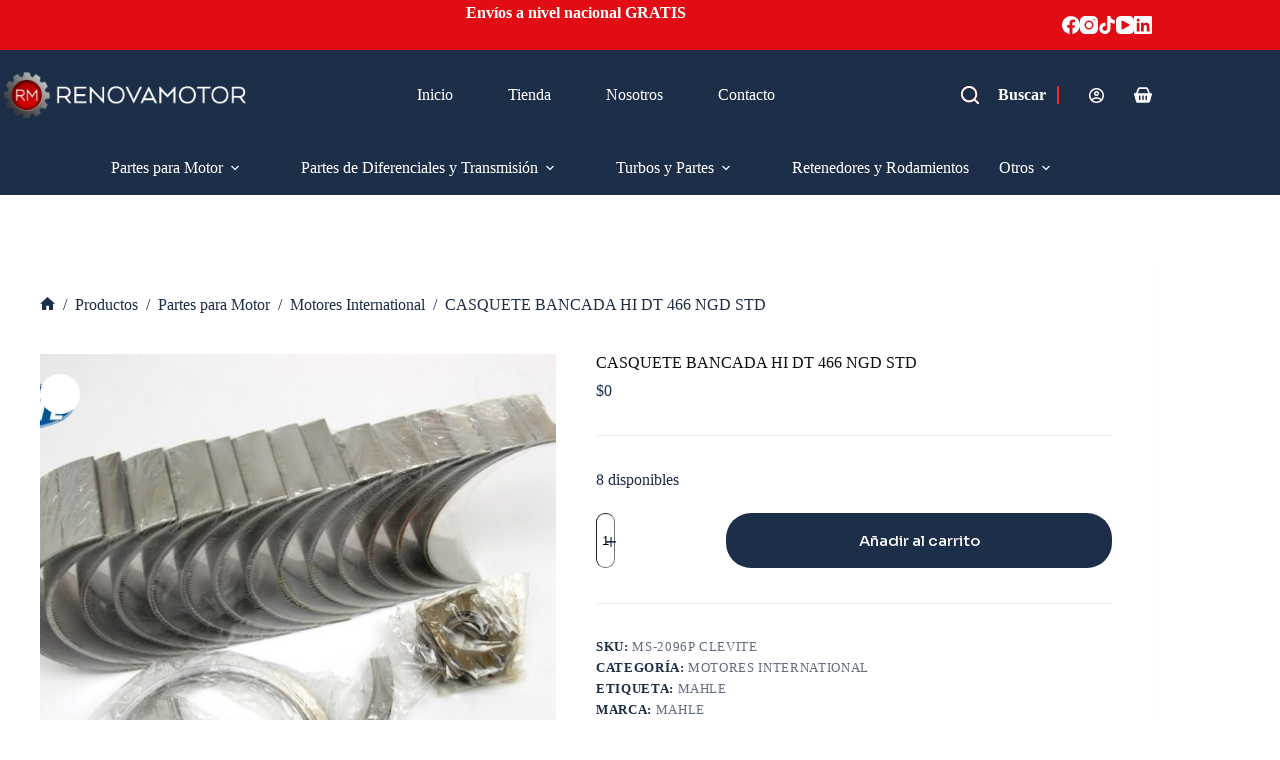

--- FILE ---
content_type: text/html; charset=UTF-8
request_url: https://renovamotor.com/producto/casquete-bancada-hi-dt-466-ngd-std/
body_size: 40081
content:
<!doctype html>
<html lang="es">
<head>
	
	<meta charset="UTF-8">
	<meta name="viewport" content="width=device-width, initial-scale=1, maximum-scale=5, viewport-fit=cover">
	<link rel="profile" href="https://gmpg.org/xfn/11">

	<title>CASQUETE BANCADA HI DT 466 NGD STD &#8211; Renovamotor | Repuestos automotrices para motor, transmisión y turbos</title>
<meta name='robots' content='max-image-preview:large' />
<link rel='dns-prefetch' href='//fonts.googleapis.com' />
<link rel="alternate" type="application/rss+xml" title="Renovamotor | Repuestos automotrices para motor, transmisión y turbos &raquo; Feed" href="https://renovamotor.com/feed/" />
<link rel="alternate" type="application/rss+xml" title="Renovamotor | Repuestos automotrices para motor, transmisión y turbos &raquo; Feed de los comentarios" href="https://renovamotor.com/comments/feed/" />
<link rel="alternate" type="application/rss+xml" title="Renovamotor | Repuestos automotrices para motor, transmisión y turbos &raquo; Comentario CASQUETE BANCADA HI DT 466 NGD STD del feed" href="https://renovamotor.com/producto/casquete-bancada-hi-dt-466-ngd-std/feed/" />
<link rel="alternate" title="oEmbed (JSON)" type="application/json+oembed" href="https://renovamotor.com/wp-json/oembed/1.0/embed?url=https%3A%2F%2Frenovamotor.com%2Fproducto%2Fcasquete-bancada-hi-dt-466-ngd-std%2F" />
<link rel="alternate" title="oEmbed (XML)" type="text/xml+oembed" href="https://renovamotor.com/wp-json/oembed/1.0/embed?url=https%3A%2F%2Frenovamotor.com%2Fproducto%2Fcasquete-bancada-hi-dt-466-ngd-std%2F&#038;format=xml" />
<style id='wp-img-auto-sizes-contain-inline-css'>
img:is([sizes=auto i],[sizes^="auto," i]){contain-intrinsic-size:3000px 1500px}
/*# sourceURL=wp-img-auto-sizes-contain-inline-css */
</style>
<link rel='stylesheet' id='blocksy-dynamic-global-css' href='https://renovamotor.com/wp-content/uploads/blocksy/css/global.css?ver=61349' media='all' />
<link rel='stylesheet' id='wp-block-library-css' href='https://renovamotor.com/wp-includes/css/dist/block-library/style.min.css?ver=6.9' media='all' />
<style id='wp-block-image-inline-css'>
.wp-block-image>a,.wp-block-image>figure>a{display:inline-block}.wp-block-image img{box-sizing:border-box;height:auto;max-width:100%;vertical-align:bottom}@media not (prefers-reduced-motion){.wp-block-image img.hide{visibility:hidden}.wp-block-image img.show{animation:show-content-image .4s}}.wp-block-image[style*=border-radius] img,.wp-block-image[style*=border-radius]>a{border-radius:inherit}.wp-block-image.has-custom-border img{box-sizing:border-box}.wp-block-image.aligncenter{text-align:center}.wp-block-image.alignfull>a,.wp-block-image.alignwide>a{width:100%}.wp-block-image.alignfull img,.wp-block-image.alignwide img{height:auto;width:100%}.wp-block-image .aligncenter,.wp-block-image .alignleft,.wp-block-image .alignright,.wp-block-image.aligncenter,.wp-block-image.alignleft,.wp-block-image.alignright{display:table}.wp-block-image .aligncenter>figcaption,.wp-block-image .alignleft>figcaption,.wp-block-image .alignright>figcaption,.wp-block-image.aligncenter>figcaption,.wp-block-image.alignleft>figcaption,.wp-block-image.alignright>figcaption{caption-side:bottom;display:table-caption}.wp-block-image .alignleft{float:left;margin:.5em 1em .5em 0}.wp-block-image .alignright{float:right;margin:.5em 0 .5em 1em}.wp-block-image .aligncenter{margin-left:auto;margin-right:auto}.wp-block-image :where(figcaption){margin-bottom:1em;margin-top:.5em}.wp-block-image.is-style-circle-mask img{border-radius:9999px}@supports ((-webkit-mask-image:none) or (mask-image:none)) or (-webkit-mask-image:none){.wp-block-image.is-style-circle-mask img{border-radius:0;-webkit-mask-image:url('data:image/svg+xml;utf8,<svg viewBox="0 0 100 100" xmlns="http://www.w3.org/2000/svg"><circle cx="50" cy="50" r="50"/></svg>');mask-image:url('data:image/svg+xml;utf8,<svg viewBox="0 0 100 100" xmlns="http://www.w3.org/2000/svg"><circle cx="50" cy="50" r="50"/></svg>');mask-mode:alpha;-webkit-mask-position:center;mask-position:center;-webkit-mask-repeat:no-repeat;mask-repeat:no-repeat;-webkit-mask-size:contain;mask-size:contain}}:root :where(.wp-block-image.is-style-rounded img,.wp-block-image .is-style-rounded img){border-radius:9999px}.wp-block-image figure{margin:0}.wp-lightbox-container{display:flex;flex-direction:column;position:relative}.wp-lightbox-container img{cursor:zoom-in}.wp-lightbox-container img:hover+button{opacity:1}.wp-lightbox-container button{align-items:center;backdrop-filter:blur(16px) saturate(180%);background-color:#5a5a5a40;border:none;border-radius:4px;cursor:zoom-in;display:flex;height:20px;justify-content:center;opacity:0;padding:0;position:absolute;right:16px;text-align:center;top:16px;width:20px;z-index:100}@media not (prefers-reduced-motion){.wp-lightbox-container button{transition:opacity .2s ease}}.wp-lightbox-container button:focus-visible{outline:3px auto #5a5a5a40;outline:3px auto -webkit-focus-ring-color;outline-offset:3px}.wp-lightbox-container button:hover{cursor:pointer;opacity:1}.wp-lightbox-container button:focus{opacity:1}.wp-lightbox-container button:focus,.wp-lightbox-container button:hover,.wp-lightbox-container button:not(:hover):not(:active):not(.has-background){background-color:#5a5a5a40;border:none}.wp-lightbox-overlay{box-sizing:border-box;cursor:zoom-out;height:100vh;left:0;overflow:hidden;position:fixed;top:0;visibility:hidden;width:100%;z-index:100000}.wp-lightbox-overlay .close-button{align-items:center;cursor:pointer;display:flex;justify-content:center;min-height:40px;min-width:40px;padding:0;position:absolute;right:calc(env(safe-area-inset-right) + 16px);top:calc(env(safe-area-inset-top) + 16px);z-index:5000000}.wp-lightbox-overlay .close-button:focus,.wp-lightbox-overlay .close-button:hover,.wp-lightbox-overlay .close-button:not(:hover):not(:active):not(.has-background){background:none;border:none}.wp-lightbox-overlay .lightbox-image-container{height:var(--wp--lightbox-container-height);left:50%;overflow:hidden;position:absolute;top:50%;transform:translate(-50%,-50%);transform-origin:top left;width:var(--wp--lightbox-container-width);z-index:9999999999}.wp-lightbox-overlay .wp-block-image{align-items:center;box-sizing:border-box;display:flex;height:100%;justify-content:center;margin:0;position:relative;transform-origin:0 0;width:100%;z-index:3000000}.wp-lightbox-overlay .wp-block-image img{height:var(--wp--lightbox-image-height);min-height:var(--wp--lightbox-image-height);min-width:var(--wp--lightbox-image-width);width:var(--wp--lightbox-image-width)}.wp-lightbox-overlay .wp-block-image figcaption{display:none}.wp-lightbox-overlay button{background:none;border:none}.wp-lightbox-overlay .scrim{background-color:#fff;height:100%;opacity:.9;position:absolute;width:100%;z-index:2000000}.wp-lightbox-overlay.active{visibility:visible}@media not (prefers-reduced-motion){.wp-lightbox-overlay.active{animation:turn-on-visibility .25s both}.wp-lightbox-overlay.active img{animation:turn-on-visibility .35s both}.wp-lightbox-overlay.show-closing-animation:not(.active){animation:turn-off-visibility .35s both}.wp-lightbox-overlay.show-closing-animation:not(.active) img{animation:turn-off-visibility .25s both}.wp-lightbox-overlay.zoom.active{animation:none;opacity:1;visibility:visible}.wp-lightbox-overlay.zoom.active .lightbox-image-container{animation:lightbox-zoom-in .4s}.wp-lightbox-overlay.zoom.active .lightbox-image-container img{animation:none}.wp-lightbox-overlay.zoom.active .scrim{animation:turn-on-visibility .4s forwards}.wp-lightbox-overlay.zoom.show-closing-animation:not(.active){animation:none}.wp-lightbox-overlay.zoom.show-closing-animation:not(.active) .lightbox-image-container{animation:lightbox-zoom-out .4s}.wp-lightbox-overlay.zoom.show-closing-animation:not(.active) .lightbox-image-container img{animation:none}.wp-lightbox-overlay.zoom.show-closing-animation:not(.active) .scrim{animation:turn-off-visibility .4s forwards}}@keyframes show-content-image{0%{visibility:hidden}99%{visibility:hidden}to{visibility:visible}}@keyframes turn-on-visibility{0%{opacity:0}to{opacity:1}}@keyframes turn-off-visibility{0%{opacity:1;visibility:visible}99%{opacity:0;visibility:visible}to{opacity:0;visibility:hidden}}@keyframes lightbox-zoom-in{0%{transform:translate(calc((-100vw + var(--wp--lightbox-scrollbar-width))/2 + var(--wp--lightbox-initial-left-position)),calc(-50vh + var(--wp--lightbox-initial-top-position))) scale(var(--wp--lightbox-scale))}to{transform:translate(-50%,-50%) scale(1)}}@keyframes lightbox-zoom-out{0%{transform:translate(-50%,-50%) scale(1);visibility:visible}99%{visibility:visible}to{transform:translate(calc((-100vw + var(--wp--lightbox-scrollbar-width))/2 + var(--wp--lightbox-initial-left-position)),calc(-50vh + var(--wp--lightbox-initial-top-position))) scale(var(--wp--lightbox-scale));visibility:hidden}}
/*# sourceURL=https://renovamotor.com/wp-includes/blocks/image/style.min.css */
</style>
<style id='wp-block-list-inline-css'>
ol,ul{box-sizing:border-box}:root :where(.wp-block-list.has-background){padding:1.25em 2.375em}
/*# sourceURL=https://renovamotor.com/wp-includes/blocks/list/style.min.css */
</style>
<style id='wp-block-group-inline-css'>
.wp-block-group{box-sizing:border-box}:where(.wp-block-group.wp-block-group-is-layout-constrained){position:relative}
/*# sourceURL=https://renovamotor.com/wp-includes/blocks/group/style.min.css */
</style>
<style id='wp-block-paragraph-inline-css'>
.is-small-text{font-size:.875em}.is-regular-text{font-size:1em}.is-large-text{font-size:2.25em}.is-larger-text{font-size:3em}.has-drop-cap:not(:focus):first-letter{float:left;font-size:8.4em;font-style:normal;font-weight:100;line-height:.68;margin:.05em .1em 0 0;text-transform:uppercase}body.rtl .has-drop-cap:not(:focus):first-letter{float:none;margin-left:.1em}p.has-drop-cap.has-background{overflow:hidden}:root :where(p.has-background){padding:1.25em 2.375em}:where(p.has-text-color:not(.has-link-color)) a{color:inherit}p.has-text-align-left[style*="writing-mode:vertical-lr"],p.has-text-align-right[style*="writing-mode:vertical-rl"]{rotate:180deg}
/*# sourceURL=https://renovamotor.com/wp-includes/blocks/paragraph/style.min.css */
</style>
<style id='global-styles-inline-css'>
:root{--wp--preset--aspect-ratio--square: 1;--wp--preset--aspect-ratio--4-3: 4/3;--wp--preset--aspect-ratio--3-4: 3/4;--wp--preset--aspect-ratio--3-2: 3/2;--wp--preset--aspect-ratio--2-3: 2/3;--wp--preset--aspect-ratio--16-9: 16/9;--wp--preset--aspect-ratio--9-16: 9/16;--wp--preset--color--black: #000000;--wp--preset--color--cyan-bluish-gray: #abb8c3;--wp--preset--color--white: #ffffff;--wp--preset--color--pale-pink: #f78da7;--wp--preset--color--vivid-red: #cf2e2e;--wp--preset--color--luminous-vivid-orange: #ff6900;--wp--preset--color--luminous-vivid-amber: #fcb900;--wp--preset--color--light-green-cyan: #7bdcb5;--wp--preset--color--vivid-green-cyan: #00d084;--wp--preset--color--pale-cyan-blue: #8ed1fc;--wp--preset--color--vivid-cyan-blue: #0693e3;--wp--preset--color--vivid-purple: #9b51e0;--wp--preset--color--palette-color-1: var(--theme-palette-color-1, #1D2E49);--wp--preset--color--palette-color-2: var(--theme-palette-color-2, #E10C14);--wp--preset--color--palette-color-3: var(--theme-palette-color-3, #434F58);--wp--preset--color--palette-color-4: var(--theme-palette-color-4, #0E0D12);--wp--preset--color--palette-color-5: var(--theme-palette-color-5, #EEEEEE);--wp--preset--color--palette-color-6: var(--theme-palette-color-6, #f1f1f1);--wp--preset--color--palette-color-7: var(--theme-palette-color-7, #f8f8f8);--wp--preset--color--palette-color-8: var(--theme-palette-color-8, #ffffff);--wp--preset--gradient--vivid-cyan-blue-to-vivid-purple: linear-gradient(135deg,rgb(6,147,227) 0%,rgb(155,81,224) 100%);--wp--preset--gradient--light-green-cyan-to-vivid-green-cyan: linear-gradient(135deg,rgb(122,220,180) 0%,rgb(0,208,130) 100%);--wp--preset--gradient--luminous-vivid-amber-to-luminous-vivid-orange: linear-gradient(135deg,rgb(252,185,0) 0%,rgb(255,105,0) 100%);--wp--preset--gradient--luminous-vivid-orange-to-vivid-red: linear-gradient(135deg,rgb(255,105,0) 0%,rgb(207,46,46) 100%);--wp--preset--gradient--very-light-gray-to-cyan-bluish-gray: linear-gradient(135deg,rgb(238,238,238) 0%,rgb(169,184,195) 100%);--wp--preset--gradient--cool-to-warm-spectrum: linear-gradient(135deg,rgb(74,234,220) 0%,rgb(151,120,209) 20%,rgb(207,42,186) 40%,rgb(238,44,130) 60%,rgb(251,105,98) 80%,rgb(254,248,76) 100%);--wp--preset--gradient--blush-light-purple: linear-gradient(135deg,rgb(255,206,236) 0%,rgb(152,150,240) 100%);--wp--preset--gradient--blush-bordeaux: linear-gradient(135deg,rgb(254,205,165) 0%,rgb(254,45,45) 50%,rgb(107,0,62) 100%);--wp--preset--gradient--luminous-dusk: linear-gradient(135deg,rgb(255,203,112) 0%,rgb(199,81,192) 50%,rgb(65,88,208) 100%);--wp--preset--gradient--pale-ocean: linear-gradient(135deg,rgb(255,245,203) 0%,rgb(182,227,212) 50%,rgb(51,167,181) 100%);--wp--preset--gradient--electric-grass: linear-gradient(135deg,rgb(202,248,128) 0%,rgb(113,206,126) 100%);--wp--preset--gradient--midnight: linear-gradient(135deg,rgb(2,3,129) 0%,rgb(40,116,252) 100%);--wp--preset--gradient--juicy-peach: linear-gradient(to right, #ffecd2 0%, #fcb69f 100%);--wp--preset--gradient--young-passion: linear-gradient(to right, #ff8177 0%, #ff867a 0%, #ff8c7f 21%, #f99185 52%, #cf556c 78%, #b12a5b 100%);--wp--preset--gradient--true-sunset: linear-gradient(to right, #fa709a 0%, #fee140 100%);--wp--preset--gradient--morpheus-den: linear-gradient(to top, #30cfd0 0%, #330867 100%);--wp--preset--gradient--plum-plate: linear-gradient(135deg, #667eea 0%, #764ba2 100%);--wp--preset--gradient--aqua-splash: linear-gradient(15deg, #13547a 0%, #80d0c7 100%);--wp--preset--gradient--love-kiss: linear-gradient(to top, #ff0844 0%, #ffb199 100%);--wp--preset--gradient--new-retrowave: linear-gradient(to top, #3b41c5 0%, #a981bb 49%, #ffc8a9 100%);--wp--preset--gradient--plum-bath: linear-gradient(to top, #cc208e 0%, #6713d2 100%);--wp--preset--gradient--high-flight: linear-gradient(to right, #0acffe 0%, #495aff 100%);--wp--preset--gradient--teen-party: linear-gradient(-225deg, #FF057C 0%, #8D0B93 50%, #321575 100%);--wp--preset--gradient--fabled-sunset: linear-gradient(-225deg, #231557 0%, #44107A 29%, #FF1361 67%, #FFF800 100%);--wp--preset--gradient--arielle-smile: radial-gradient(circle 248px at center, #16d9e3 0%, #30c7ec 47%, #46aef7 100%);--wp--preset--gradient--itmeo-branding: linear-gradient(180deg, #2af598 0%, #009efd 100%);--wp--preset--gradient--deep-blue: linear-gradient(to right, #6a11cb 0%, #2575fc 100%);--wp--preset--gradient--strong-bliss: linear-gradient(to right, #f78ca0 0%, #f9748f 19%, #fd868c 60%, #fe9a8b 100%);--wp--preset--gradient--sweet-period: linear-gradient(to top, #3f51b1 0%, #5a55ae 13%, #7b5fac 25%, #8f6aae 38%, #a86aa4 50%, #cc6b8e 62%, #f18271 75%, #f3a469 87%, #f7c978 100%);--wp--preset--gradient--purple-division: linear-gradient(to top, #7028e4 0%, #e5b2ca 100%);--wp--preset--gradient--cold-evening: linear-gradient(to top, #0c3483 0%, #a2b6df 100%, #6b8cce 100%, #a2b6df 100%);--wp--preset--gradient--mountain-rock: linear-gradient(to right, #868f96 0%, #596164 100%);--wp--preset--gradient--desert-hump: linear-gradient(to top, #c79081 0%, #dfa579 100%);--wp--preset--gradient--ethernal-constance: linear-gradient(to top, #09203f 0%, #537895 100%);--wp--preset--gradient--happy-memories: linear-gradient(-60deg, #ff5858 0%, #f09819 100%);--wp--preset--gradient--grown-early: linear-gradient(to top, #0ba360 0%, #3cba92 100%);--wp--preset--gradient--morning-salad: linear-gradient(-225deg, #B7F8DB 0%, #50A7C2 100%);--wp--preset--gradient--night-call: linear-gradient(-225deg, #AC32E4 0%, #7918F2 48%, #4801FF 100%);--wp--preset--gradient--mind-crawl: linear-gradient(-225deg, #473B7B 0%, #3584A7 51%, #30D2BE 100%);--wp--preset--gradient--angel-care: linear-gradient(-225deg, #FFE29F 0%, #FFA99F 48%, #FF719A 100%);--wp--preset--gradient--juicy-cake: linear-gradient(to top, #e14fad 0%, #f9d423 100%);--wp--preset--gradient--rich-metal: linear-gradient(to right, #d7d2cc 0%, #304352 100%);--wp--preset--gradient--mole-hall: linear-gradient(-20deg, #616161 0%, #9bc5c3 100%);--wp--preset--gradient--cloudy-knoxville: linear-gradient(120deg, #fdfbfb 0%, #ebedee 100%);--wp--preset--gradient--soft-grass: linear-gradient(to top, #c1dfc4 0%, #deecdd 100%);--wp--preset--gradient--saint-petersburg: linear-gradient(135deg, #f5f7fa 0%, #c3cfe2 100%);--wp--preset--gradient--everlasting-sky: linear-gradient(135deg, #fdfcfb 0%, #e2d1c3 100%);--wp--preset--gradient--kind-steel: linear-gradient(-20deg, #e9defa 0%, #fbfcdb 100%);--wp--preset--gradient--over-sun: linear-gradient(60deg, #abecd6 0%, #fbed96 100%);--wp--preset--gradient--premium-white: linear-gradient(to top, #d5d4d0 0%, #d5d4d0 1%, #eeeeec 31%, #efeeec 75%, #e9e9e7 100%);--wp--preset--gradient--clean-mirror: linear-gradient(45deg, #93a5cf 0%, #e4efe9 100%);--wp--preset--gradient--wild-apple: linear-gradient(to top, #d299c2 0%, #fef9d7 100%);--wp--preset--gradient--snow-again: linear-gradient(to top, #e6e9f0 0%, #eef1f5 100%);--wp--preset--gradient--confident-cloud: linear-gradient(to top, #dad4ec 0%, #dad4ec 1%, #f3e7e9 100%);--wp--preset--gradient--glass-water: linear-gradient(to top, #dfe9f3 0%, white 100%);--wp--preset--gradient--perfect-white: linear-gradient(-225deg, #E3FDF5 0%, #FFE6FA 100%);--wp--preset--font-size--small: 13px;--wp--preset--font-size--medium: 20px;--wp--preset--font-size--large: clamp(22px, 1.375rem + ((1vw - 3.2px) * 0.625), 30px);--wp--preset--font-size--x-large: clamp(30px, 1.875rem + ((1vw - 3.2px) * 1.563), 50px);--wp--preset--font-size--xx-large: clamp(45px, 2.813rem + ((1vw - 3.2px) * 2.734), 80px);--wp--preset--spacing--20: 0.44rem;--wp--preset--spacing--30: 0.67rem;--wp--preset--spacing--40: 1rem;--wp--preset--spacing--50: 1.5rem;--wp--preset--spacing--60: 2.25rem;--wp--preset--spacing--70: 3.38rem;--wp--preset--spacing--80: 5.06rem;--wp--preset--shadow--natural: 6px 6px 9px rgba(0, 0, 0, 0.2);--wp--preset--shadow--deep: 12px 12px 50px rgba(0, 0, 0, 0.4);--wp--preset--shadow--sharp: 6px 6px 0px rgba(0, 0, 0, 0.2);--wp--preset--shadow--outlined: 6px 6px 0px -3px rgb(255, 255, 255), 6px 6px rgb(0, 0, 0);--wp--preset--shadow--crisp: 6px 6px 0px rgb(0, 0, 0);}:root { --wp--style--global--content-size: var(--theme-block-max-width);--wp--style--global--wide-size: var(--theme-block-wide-max-width); }:where(body) { margin: 0; }.wp-site-blocks > .alignleft { float: left; margin-right: 2em; }.wp-site-blocks > .alignright { float: right; margin-left: 2em; }.wp-site-blocks > .aligncenter { justify-content: center; margin-left: auto; margin-right: auto; }:where(.wp-site-blocks) > * { margin-block-start: var(--theme-content-spacing); margin-block-end: 0; }:where(.wp-site-blocks) > :first-child { margin-block-start: 0; }:where(.wp-site-blocks) > :last-child { margin-block-end: 0; }:root { --wp--style--block-gap: var(--theme-content-spacing); }:root :where(.is-layout-flow) > :first-child{margin-block-start: 0;}:root :where(.is-layout-flow) > :last-child{margin-block-end: 0;}:root :where(.is-layout-flow) > *{margin-block-start: var(--theme-content-spacing);margin-block-end: 0;}:root :where(.is-layout-constrained) > :first-child{margin-block-start: 0;}:root :where(.is-layout-constrained) > :last-child{margin-block-end: 0;}:root :where(.is-layout-constrained) > *{margin-block-start: var(--theme-content-spacing);margin-block-end: 0;}:root :where(.is-layout-flex){gap: var(--theme-content-spacing);}:root :where(.is-layout-grid){gap: var(--theme-content-spacing);}.is-layout-flow > .alignleft{float: left;margin-inline-start: 0;margin-inline-end: 2em;}.is-layout-flow > .alignright{float: right;margin-inline-start: 2em;margin-inline-end: 0;}.is-layout-flow > .aligncenter{margin-left: auto !important;margin-right: auto !important;}.is-layout-constrained > .alignleft{float: left;margin-inline-start: 0;margin-inline-end: 2em;}.is-layout-constrained > .alignright{float: right;margin-inline-start: 2em;margin-inline-end: 0;}.is-layout-constrained > .aligncenter{margin-left: auto !important;margin-right: auto !important;}.is-layout-constrained > :where(:not(.alignleft):not(.alignright):not(.alignfull)){max-width: var(--wp--style--global--content-size);margin-left: auto !important;margin-right: auto !important;}.is-layout-constrained > .alignwide{max-width: var(--wp--style--global--wide-size);}body .is-layout-flex{display: flex;}.is-layout-flex{flex-wrap: wrap;align-items: center;}.is-layout-flex > :is(*, div){margin: 0;}body .is-layout-grid{display: grid;}.is-layout-grid > :is(*, div){margin: 0;}body{padding-top: 0px;padding-right: 0px;padding-bottom: 0px;padding-left: 0px;}:root :where(.wp-element-button, .wp-block-button__link){font-style: inherit;font-weight: inherit;letter-spacing: inherit;text-transform: inherit;}.has-black-color{color: var(--wp--preset--color--black) !important;}.has-cyan-bluish-gray-color{color: var(--wp--preset--color--cyan-bluish-gray) !important;}.has-white-color{color: var(--wp--preset--color--white) !important;}.has-pale-pink-color{color: var(--wp--preset--color--pale-pink) !important;}.has-vivid-red-color{color: var(--wp--preset--color--vivid-red) !important;}.has-luminous-vivid-orange-color{color: var(--wp--preset--color--luminous-vivid-orange) !important;}.has-luminous-vivid-amber-color{color: var(--wp--preset--color--luminous-vivid-amber) !important;}.has-light-green-cyan-color{color: var(--wp--preset--color--light-green-cyan) !important;}.has-vivid-green-cyan-color{color: var(--wp--preset--color--vivid-green-cyan) !important;}.has-pale-cyan-blue-color{color: var(--wp--preset--color--pale-cyan-blue) !important;}.has-vivid-cyan-blue-color{color: var(--wp--preset--color--vivid-cyan-blue) !important;}.has-vivid-purple-color{color: var(--wp--preset--color--vivid-purple) !important;}.has-palette-color-1-color{color: var(--wp--preset--color--palette-color-1) !important;}.has-palette-color-2-color{color: var(--wp--preset--color--palette-color-2) !important;}.has-palette-color-3-color{color: var(--wp--preset--color--palette-color-3) !important;}.has-palette-color-4-color{color: var(--wp--preset--color--palette-color-4) !important;}.has-palette-color-5-color{color: var(--wp--preset--color--palette-color-5) !important;}.has-palette-color-6-color{color: var(--wp--preset--color--palette-color-6) !important;}.has-palette-color-7-color{color: var(--wp--preset--color--palette-color-7) !important;}.has-palette-color-8-color{color: var(--wp--preset--color--palette-color-8) !important;}.has-black-background-color{background-color: var(--wp--preset--color--black) !important;}.has-cyan-bluish-gray-background-color{background-color: var(--wp--preset--color--cyan-bluish-gray) !important;}.has-white-background-color{background-color: var(--wp--preset--color--white) !important;}.has-pale-pink-background-color{background-color: var(--wp--preset--color--pale-pink) !important;}.has-vivid-red-background-color{background-color: var(--wp--preset--color--vivid-red) !important;}.has-luminous-vivid-orange-background-color{background-color: var(--wp--preset--color--luminous-vivid-orange) !important;}.has-luminous-vivid-amber-background-color{background-color: var(--wp--preset--color--luminous-vivid-amber) !important;}.has-light-green-cyan-background-color{background-color: var(--wp--preset--color--light-green-cyan) !important;}.has-vivid-green-cyan-background-color{background-color: var(--wp--preset--color--vivid-green-cyan) !important;}.has-pale-cyan-blue-background-color{background-color: var(--wp--preset--color--pale-cyan-blue) !important;}.has-vivid-cyan-blue-background-color{background-color: var(--wp--preset--color--vivid-cyan-blue) !important;}.has-vivid-purple-background-color{background-color: var(--wp--preset--color--vivid-purple) !important;}.has-palette-color-1-background-color{background-color: var(--wp--preset--color--palette-color-1) !important;}.has-palette-color-2-background-color{background-color: var(--wp--preset--color--palette-color-2) !important;}.has-palette-color-3-background-color{background-color: var(--wp--preset--color--palette-color-3) !important;}.has-palette-color-4-background-color{background-color: var(--wp--preset--color--palette-color-4) !important;}.has-palette-color-5-background-color{background-color: var(--wp--preset--color--palette-color-5) !important;}.has-palette-color-6-background-color{background-color: var(--wp--preset--color--palette-color-6) !important;}.has-palette-color-7-background-color{background-color: var(--wp--preset--color--palette-color-7) !important;}.has-palette-color-8-background-color{background-color: var(--wp--preset--color--palette-color-8) !important;}.has-black-border-color{border-color: var(--wp--preset--color--black) !important;}.has-cyan-bluish-gray-border-color{border-color: var(--wp--preset--color--cyan-bluish-gray) !important;}.has-white-border-color{border-color: var(--wp--preset--color--white) !important;}.has-pale-pink-border-color{border-color: var(--wp--preset--color--pale-pink) !important;}.has-vivid-red-border-color{border-color: var(--wp--preset--color--vivid-red) !important;}.has-luminous-vivid-orange-border-color{border-color: var(--wp--preset--color--luminous-vivid-orange) !important;}.has-luminous-vivid-amber-border-color{border-color: var(--wp--preset--color--luminous-vivid-amber) !important;}.has-light-green-cyan-border-color{border-color: var(--wp--preset--color--light-green-cyan) !important;}.has-vivid-green-cyan-border-color{border-color: var(--wp--preset--color--vivid-green-cyan) !important;}.has-pale-cyan-blue-border-color{border-color: var(--wp--preset--color--pale-cyan-blue) !important;}.has-vivid-cyan-blue-border-color{border-color: var(--wp--preset--color--vivid-cyan-blue) !important;}.has-vivid-purple-border-color{border-color: var(--wp--preset--color--vivid-purple) !important;}.has-palette-color-1-border-color{border-color: var(--wp--preset--color--palette-color-1) !important;}.has-palette-color-2-border-color{border-color: var(--wp--preset--color--palette-color-2) !important;}.has-palette-color-3-border-color{border-color: var(--wp--preset--color--palette-color-3) !important;}.has-palette-color-4-border-color{border-color: var(--wp--preset--color--palette-color-4) !important;}.has-palette-color-5-border-color{border-color: var(--wp--preset--color--palette-color-5) !important;}.has-palette-color-6-border-color{border-color: var(--wp--preset--color--palette-color-6) !important;}.has-palette-color-7-border-color{border-color: var(--wp--preset--color--palette-color-7) !important;}.has-palette-color-8-border-color{border-color: var(--wp--preset--color--palette-color-8) !important;}.has-vivid-cyan-blue-to-vivid-purple-gradient-background{background: var(--wp--preset--gradient--vivid-cyan-blue-to-vivid-purple) !important;}.has-light-green-cyan-to-vivid-green-cyan-gradient-background{background: var(--wp--preset--gradient--light-green-cyan-to-vivid-green-cyan) !important;}.has-luminous-vivid-amber-to-luminous-vivid-orange-gradient-background{background: var(--wp--preset--gradient--luminous-vivid-amber-to-luminous-vivid-orange) !important;}.has-luminous-vivid-orange-to-vivid-red-gradient-background{background: var(--wp--preset--gradient--luminous-vivid-orange-to-vivid-red) !important;}.has-very-light-gray-to-cyan-bluish-gray-gradient-background{background: var(--wp--preset--gradient--very-light-gray-to-cyan-bluish-gray) !important;}.has-cool-to-warm-spectrum-gradient-background{background: var(--wp--preset--gradient--cool-to-warm-spectrum) !important;}.has-blush-light-purple-gradient-background{background: var(--wp--preset--gradient--blush-light-purple) !important;}.has-blush-bordeaux-gradient-background{background: var(--wp--preset--gradient--blush-bordeaux) !important;}.has-luminous-dusk-gradient-background{background: var(--wp--preset--gradient--luminous-dusk) !important;}.has-pale-ocean-gradient-background{background: var(--wp--preset--gradient--pale-ocean) !important;}.has-electric-grass-gradient-background{background: var(--wp--preset--gradient--electric-grass) !important;}.has-midnight-gradient-background{background: var(--wp--preset--gradient--midnight) !important;}.has-juicy-peach-gradient-background{background: var(--wp--preset--gradient--juicy-peach) !important;}.has-young-passion-gradient-background{background: var(--wp--preset--gradient--young-passion) !important;}.has-true-sunset-gradient-background{background: var(--wp--preset--gradient--true-sunset) !important;}.has-morpheus-den-gradient-background{background: var(--wp--preset--gradient--morpheus-den) !important;}.has-plum-plate-gradient-background{background: var(--wp--preset--gradient--plum-plate) !important;}.has-aqua-splash-gradient-background{background: var(--wp--preset--gradient--aqua-splash) !important;}.has-love-kiss-gradient-background{background: var(--wp--preset--gradient--love-kiss) !important;}.has-new-retrowave-gradient-background{background: var(--wp--preset--gradient--new-retrowave) !important;}.has-plum-bath-gradient-background{background: var(--wp--preset--gradient--plum-bath) !important;}.has-high-flight-gradient-background{background: var(--wp--preset--gradient--high-flight) !important;}.has-teen-party-gradient-background{background: var(--wp--preset--gradient--teen-party) !important;}.has-fabled-sunset-gradient-background{background: var(--wp--preset--gradient--fabled-sunset) !important;}.has-arielle-smile-gradient-background{background: var(--wp--preset--gradient--arielle-smile) !important;}.has-itmeo-branding-gradient-background{background: var(--wp--preset--gradient--itmeo-branding) !important;}.has-deep-blue-gradient-background{background: var(--wp--preset--gradient--deep-blue) !important;}.has-strong-bliss-gradient-background{background: var(--wp--preset--gradient--strong-bliss) !important;}.has-sweet-period-gradient-background{background: var(--wp--preset--gradient--sweet-period) !important;}.has-purple-division-gradient-background{background: var(--wp--preset--gradient--purple-division) !important;}.has-cold-evening-gradient-background{background: var(--wp--preset--gradient--cold-evening) !important;}.has-mountain-rock-gradient-background{background: var(--wp--preset--gradient--mountain-rock) !important;}.has-desert-hump-gradient-background{background: var(--wp--preset--gradient--desert-hump) !important;}.has-ethernal-constance-gradient-background{background: var(--wp--preset--gradient--ethernal-constance) !important;}.has-happy-memories-gradient-background{background: var(--wp--preset--gradient--happy-memories) !important;}.has-grown-early-gradient-background{background: var(--wp--preset--gradient--grown-early) !important;}.has-morning-salad-gradient-background{background: var(--wp--preset--gradient--morning-salad) !important;}.has-night-call-gradient-background{background: var(--wp--preset--gradient--night-call) !important;}.has-mind-crawl-gradient-background{background: var(--wp--preset--gradient--mind-crawl) !important;}.has-angel-care-gradient-background{background: var(--wp--preset--gradient--angel-care) !important;}.has-juicy-cake-gradient-background{background: var(--wp--preset--gradient--juicy-cake) !important;}.has-rich-metal-gradient-background{background: var(--wp--preset--gradient--rich-metal) !important;}.has-mole-hall-gradient-background{background: var(--wp--preset--gradient--mole-hall) !important;}.has-cloudy-knoxville-gradient-background{background: var(--wp--preset--gradient--cloudy-knoxville) !important;}.has-soft-grass-gradient-background{background: var(--wp--preset--gradient--soft-grass) !important;}.has-saint-petersburg-gradient-background{background: var(--wp--preset--gradient--saint-petersburg) !important;}.has-everlasting-sky-gradient-background{background: var(--wp--preset--gradient--everlasting-sky) !important;}.has-kind-steel-gradient-background{background: var(--wp--preset--gradient--kind-steel) !important;}.has-over-sun-gradient-background{background: var(--wp--preset--gradient--over-sun) !important;}.has-premium-white-gradient-background{background: var(--wp--preset--gradient--premium-white) !important;}.has-clean-mirror-gradient-background{background: var(--wp--preset--gradient--clean-mirror) !important;}.has-wild-apple-gradient-background{background: var(--wp--preset--gradient--wild-apple) !important;}.has-snow-again-gradient-background{background: var(--wp--preset--gradient--snow-again) !important;}.has-confident-cloud-gradient-background{background: var(--wp--preset--gradient--confident-cloud) !important;}.has-glass-water-gradient-background{background: var(--wp--preset--gradient--glass-water) !important;}.has-perfect-white-gradient-background{background: var(--wp--preset--gradient--perfect-white) !important;}.has-small-font-size{font-size: var(--wp--preset--font-size--small) !important;}.has-medium-font-size{font-size: var(--wp--preset--font-size--medium) !important;}.has-large-font-size{font-size: var(--wp--preset--font-size--large) !important;}.has-x-large-font-size{font-size: var(--wp--preset--font-size--x-large) !important;}.has-xx-large-font-size{font-size: var(--wp--preset--font-size--xx-large) !important;}
/*# sourceURL=global-styles-inline-css */
</style>
<style id='core-block-supports-duotone-inline-css'>
.wp-duotone-unset-1.wp-block-image img, .wp-duotone-unset-1.wp-block-image .components-placeholder{filter:unset;}
/*# sourceURL=core-block-supports-duotone-inline-css */
</style>

<link rel='stylesheet' id='htslider-widgets-css' href='https://renovamotor.com/wp-content/plugins/ht-slider-for-elementor/assets/css/ht-slider-widgets.css?ver=1.7.3' media='all' />
<link rel='stylesheet' id='photoswipe-css' href='https://renovamotor.com/wp-content/plugins/woocommerce/assets/css/photoswipe/photoswipe.min.css?ver=10.3.7' media='all' />
<link rel='stylesheet' id='photoswipe-default-skin-css' href='https://renovamotor.com/wp-content/plugins/woocommerce/assets/css/photoswipe/default-skin/default-skin.min.css?ver=10.3.7' media='all' />
<style id='woocommerce-inline-inline-css'>
.woocommerce form .form-row .required { visibility: visible; }
/*# sourceURL=woocommerce-inline-inline-css */
</style>
<link rel='stylesheet' id='brands-styles-css' href='https://renovamotor.com/wp-content/plugins/woocommerce/assets/css/brands.css?ver=10.3.7' media='all' />
<link rel='stylesheet' id='parent-style-css' href='https://renovamotor.com/wp-content/themes/blocksy/style.css?ver=6.9' media='all' />
<link rel='stylesheet' id='ct-main-styles-css' href='https://renovamotor.com/wp-content/themes/blocksy/static/bundle/main.min.css?ver=2.1.17' media='all' />
<link rel='stylesheet' id='ct-woocommerce-styles-css' href='https://renovamotor.com/wp-content/themes/blocksy/static/bundle/woocommerce.min.css?ver=2.1.17' media='all' />
<link rel='stylesheet' id='blocksy-fonts-font-source-google-css' href='https://fonts.googleapis.com/css2?family=Roboto:wght@400;500;600;700&#038;family=Sora:wght@500;700&#038;display=swap' media='all' />
<link rel='stylesheet' id='ct-page-title-styles-css' href='https://renovamotor.com/wp-content/themes/blocksy/static/bundle/page-title.min.css?ver=2.1.17' media='all' />
<link rel='stylesheet' id='ct-elementor-styles-css' href='https://renovamotor.com/wp-content/themes/blocksy/static/bundle/elementor-frontend.min.css?ver=2.1.17' media='all' />
<link rel='stylesheet' id='ct-elementor-woocommerce-styles-css' href='https://renovamotor.com/wp-content/themes/blocksy/static/bundle/elementor-woocommerce-frontend.min.css?ver=2.1.17' media='all' />
<link rel='stylesheet' id='ct-comments-styles-css' href='https://renovamotor.com/wp-content/themes/blocksy/static/bundle/comments.min.css?ver=2.1.17' media='all' />
<link rel='stylesheet' id='ct-flexy-styles-css' href='https://renovamotor.com/wp-content/themes/blocksy/static/bundle/flexy.min.css?ver=2.1.17' media='all' />
<link rel='stylesheet' id='ct-wpforms-styles-css' href='https://renovamotor.com/wp-content/themes/blocksy/static/bundle/wpforms.min.css?ver=2.1.17' media='all' />
<link rel='stylesheet' id='flexipsg-font-icons-css' href='https://renovamotor.com/wp-content/plugins/flexi-product-slider-grid/assets/libs/fonts/font-icons.css?ver=1.0.5' media='all' />
<link rel='stylesheet' id='flexipsg-swiper-css' href='https://renovamotor.com/wp-content/plugins/flexi-product-slider-grid/assets/libs/swiper/swiper-bundle.min.css?ver=1.0.5' media='all' />
<link rel='stylesheet' id='flexipsg-style-css' href='https://renovamotor.com/wp-content/plugins/flexi-product-slider-grid/assets/css/style.css?ver=1.0.5' media='all' />
<link rel='stylesheet' id='blocksy-companion-header-account-styles-css' href='https://renovamotor.com/wp-content/plugins/blocksy-companion/static/bundle/header-account.min.css?ver=2.1.17' media='all' />
<script src="https://renovamotor.com/wp-includes/js/jquery/jquery.min.js?ver=3.7.1" id="jquery-core-js"></script>
<script src="https://renovamotor.com/wp-includes/js/jquery/jquery-migrate.min.js?ver=3.4.1" id="jquery-migrate-js"></script>
<script src="https://renovamotor.com/wp-content/plugins/woocommerce/assets/js/jquery-blockui/jquery.blockUI.min.js?ver=2.7.0-wc.10.3.7" id="wc-jquery-blockui-js" data-wp-strategy="defer"></script>
<script src="https://renovamotor.com/wp-content/plugins/woocommerce/assets/js/zoom/jquery.zoom.min.js?ver=1.7.21-wc.10.3.7" id="wc-zoom-js" defer data-wp-strategy="defer"></script>
<script src="https://renovamotor.com/wp-content/plugins/woocommerce/assets/js/photoswipe/photoswipe.min.js?ver=4.1.1-wc.10.3.7" id="wc-photoswipe-js" defer data-wp-strategy="defer"></script>
<script src="https://renovamotor.com/wp-content/plugins/woocommerce/assets/js/photoswipe/photoswipe-ui-default.min.js?ver=4.1.1-wc.10.3.7" id="wc-photoswipe-ui-default-js" defer data-wp-strategy="defer"></script>
<script id="wc-single-product-js-extra">
var wc_single_product_params = {"i18n_required_rating_text":"Por favor elige una puntuaci\u00f3n","i18n_rating_options":["1 de 5 estrellas","2 de 5 estrellas","3 de 5 estrellas","4 de 5 estrellas","5 de 5 estrellas"],"i18n_product_gallery_trigger_text":"Ver galer\u00eda de im\u00e1genes a pantalla completa","review_rating_required":"yes","flexslider":{"rtl":false,"animation":"slide","smoothHeight":true,"directionNav":false,"controlNav":"thumbnails","slideshow":false,"animationSpeed":500,"animationLoop":false,"allowOneSlide":false},"zoom_enabled":"1","zoom_options":[],"photoswipe_enabled":"1","photoswipe_options":{"shareEl":false,"closeOnScroll":false,"history":false,"hideAnimationDuration":0,"showAnimationDuration":0},"flexslider_enabled":""};
//# sourceURL=wc-single-product-js-extra
</script>
<script src="https://renovamotor.com/wp-content/plugins/woocommerce/assets/js/frontend/single-product.min.js?ver=10.3.7" id="wc-single-product-js" defer data-wp-strategy="defer"></script>
<script src="https://renovamotor.com/wp-content/plugins/woocommerce/assets/js/js-cookie/js.cookie.min.js?ver=2.1.4-wc.10.3.7" id="wc-js-cookie-js" defer data-wp-strategy="defer"></script>
<script id="woocommerce-js-extra">
var woocommerce_params = {"ajax_url":"/wp-admin/admin-ajax.php","wc_ajax_url":"/?wc-ajax=%%endpoint%%","i18n_password_show":"Mostrar contrase\u00f1a","i18n_password_hide":"Ocultar contrase\u00f1a"};
//# sourceURL=woocommerce-js-extra
</script>
<script src="https://renovamotor.com/wp-content/plugins/woocommerce/assets/js/frontend/woocommerce.min.js?ver=10.3.7" id="woocommerce-js" defer data-wp-strategy="defer"></script>
<script id="wc-cart-fragments-js-extra">
var wc_cart_fragments_params = {"ajax_url":"/wp-admin/admin-ajax.php","wc_ajax_url":"/?wc-ajax=%%endpoint%%","cart_hash_key":"wc_cart_hash_ecc45973f1c6192a8c15838d3bca965b","fragment_name":"wc_fragments_ecc45973f1c6192a8c15838d3bca965b","request_timeout":"5000"};
//# sourceURL=wc-cart-fragments-js-extra
</script>
<script src="https://renovamotor.com/wp-content/plugins/woocommerce/assets/js/frontend/cart-fragments.min.js?ver=10.3.7" id="wc-cart-fragments-js" defer data-wp-strategy="defer"></script>
<link rel="https://api.w.org/" href="https://renovamotor.com/wp-json/" /><link rel="alternate" title="JSON" type="application/json" href="https://renovamotor.com/wp-json/wp/v2/product/10270" /><link rel="EditURI" type="application/rsd+xml" title="RSD" href="https://renovamotor.com/xmlrpc.php?rsd" />

<link rel="canonical" href="https://renovamotor.com/producto/casquete-bancada-hi-dt-466-ngd-std/" />
<link rel='shortlink' href='https://renovamotor.com/?p=10270' />
<noscript><link rel='stylesheet' href='https://renovamotor.com/wp-content/themes/blocksy/static/bundle/no-scripts.min.css' type='text/css'></noscript>
	<noscript><style>.woocommerce-product-gallery{ opacity: 1 !important; }</style></noscript>
	<meta name="generator" content="Elementor 3.32.5; features: e_font_icon_svg, additional_custom_breakpoints; settings: css_print_method-external, google_font-enabled, font_display-auto">
<style type="text/css" id="filter-everything-inline-css">.wpc-orderby-select{width:100%}.wpc-filters-open-button-container{display:none}.wpc-debug-message{padding:16px;font-size:14px;border:1px dashed #ccc;margin-bottom:20px}.wpc-debug-title{visibility:hidden}.wpc-button-inner,.wpc-chip-content{display:flex;align-items:center}.wpc-icon-html-wrapper{position:relative;margin-right:10px;top:2px}.wpc-icon-html-wrapper span{display:block;height:1px;width:18px;border-radius:3px;background:#2c2d33;margin-bottom:4px;position:relative}span.wpc-icon-line-1:after,span.wpc-icon-line-2:after,span.wpc-icon-line-3:after{content:"";display:block;width:3px;height:3px;border:1px solid #2c2d33;background-color:#fff;position:absolute;top:-2px;box-sizing:content-box}span.wpc-icon-line-3:after{border-radius:50%;left:2px}span.wpc-icon-line-1:after{border-radius:50%;left:5px}span.wpc-icon-line-2:after{border-radius:50%;left:12px}body .wpc-filters-open-button-container a.wpc-filters-open-widget,body .wpc-filters-open-button-container a.wpc-open-close-filters-button{display:inline-block;text-align:left;border:1px solid #2c2d33;border-radius:2px;line-height:1.5;padding:7px 12px;background-color:transparent;color:#2c2d33;box-sizing:border-box;text-decoration:none!important;font-weight:400;transition:none;position:relative}@media screen and (max-width:768px){.wpc_show_bottom_widget .wpc-filters-open-button-container,.wpc_show_open_close_button .wpc-filters-open-button-container{display:block}.wpc_show_bottom_widget .wpc-filters-open-button-container{margin-top:1em;margin-bottom:1em}}</style>
			<style>
				.e-con.e-parent:nth-of-type(n+4):not(.e-lazyloaded):not(.e-no-lazyload),
				.e-con.e-parent:nth-of-type(n+4):not(.e-lazyloaded):not(.e-no-lazyload) * {
					background-image: none !important;
				}
				@media screen and (max-height: 1024px) {
					.e-con.e-parent:nth-of-type(n+3):not(.e-lazyloaded):not(.e-no-lazyload),
					.e-con.e-parent:nth-of-type(n+3):not(.e-lazyloaded):not(.e-no-lazyload) * {
						background-image: none !important;
					}
				}
				@media screen and (max-height: 640px) {
					.e-con.e-parent:nth-of-type(n+2):not(.e-lazyloaded):not(.e-no-lazyload),
					.e-con.e-parent:nth-of-type(n+2):not(.e-lazyloaded):not(.e-no-lazyload) * {
						background-image: none !important;
					}
				}
			</style>
			<link rel="icon" href="https://renovamotor.com/wp-content/uploads/2025/10/cropped-renovamotors-motores-para-carros-pereira-32x32.png" sizes="32x32" />
<link rel="icon" href="https://renovamotor.com/wp-content/uploads/2025/10/cropped-renovamotors-motores-para-carros-pereira-192x192.png" sizes="192x192" />
<link rel="apple-touch-icon" href="https://renovamotor.com/wp-content/uploads/2025/10/cropped-renovamotors-motores-para-carros-pereira-180x180.png" />
<meta name="msapplication-TileImage" content="https://renovamotor.com/wp-content/uploads/2025/10/cropped-renovamotors-motores-para-carros-pereira-270x270.png" />
		<style id="wp-custom-css">
			.htslider-slider-area {
	--theme-container-max-width: initial;
}

/* main icon boxes */
.ct-iconbox .elementor-icon,
.ct-iconbox .elementor-icon-box-title,
.ct-iconbox .elementor-icon-box-description {
	transition: all 0.3s ease;
}
.ct-iconbox:hover .elementor-icon,
.ct-iconbox:hover .elementor-icon-box-title,
.ct-iconbox:hover .elementor-icon-box-description { 
	fill: var(--theme-palette-color-8) !important;
	color: var(--theme-palette-color-8) !important 
}

.elementor-shortcode [data-products] figure {
	margin-bottom: var(--product-element-spacing, 10px) !important;
}


/* CODIGO PERSONALIZADO */
/* Subcategorías nivel 1 */
.wc-block-product-filter-checkbox-list__item.has-depth-1 {
  margin-left: 15px;
  font-size: 0.95em;
  color: #444;
  border-left: 2px solid #ddd;
  padding-left: 8px;
}

/* Subcategorías nivel 2 */
.wc-block-product-filter-checkbox-list__item.has-depth-2 {
  margin-left: 30px;
  font-size: 0.9em;
  color: #555;
  border-left: 2px dashed #ccc;
  padding-left: 10px;
}

/* Mejorar los títulos */
.wp-block-woocommerce-product-filter-taxonomy > p {
  font-size: 1.2em;
  font-weight: 600;
  margin-bottom: 8px;
  border-bottom: 1px solid #eee;
  padding-bottom: 5px;
}

/* Espacio y limpieza en los ítems */
.wc-block-product-filter-checkbox-list__item {
  margin-bottom: 5px;
}

.wc-block-product-filter-checkbox-list__input {
  accent-color: #00b5b3; /* el verde que me comentaste */
}

.wc-block-product-filter-checkbox-list__items {
  max-height: 400px;  /* ajusta según tu diseño */
  overflow-y: auto;
  padding-right: 6px; /* espacio para que no tape el scroll */
}

/* Scroll en categorías */
.wc-block-product-filter-taxonomy[ data-attribute="product_cat" ] .wc-block-product-filter-checkbox-list__items {
  max-height: 400px;
  overflow-y: auto;
  padding-right: 6px;
}

/* Scroll en marcas */
.wc-block-product-filter-taxonomy[ data-attribute="product_brand" ] .wc-block-product-filter-checkbox-list__items {
  max-height: 300px;
  overflow-y: auto;
  padding-right: 6px;
}

/* Scroll en general (todos los filtros largos) */
.wc-block-product-filter-checkbox-list__items::-webkit-scrollbar {
  width: 6px;
}
.wc-block-product-filter-checkbox-list__items::-webkit-scrollbar-thumb {
  background: #bbb;
  border-radius: 10px;
}
.wc-block-product-filter-checkbox-list__items::-webkit-scrollbar-thumb:hover {
  background: #999;
}
.wc-block-product-filter-checkbox-list__items::-webkit-scrollbar-track {
  background: #f1f1f1;
}

}


/* === CARD PERMANENTE PARA BLOCKSY / TYPE-1 === */
ul.products[data-products="type-1"] > li.product{
  position: relative;
  padding: 16px !important;          /* padding parejo */
  border-radius: 12px !important;    /* bordes suaves */
  display: flex;
  flex-direction: column;
  gap: 10px;
  height: 100%;
  isolation: isolate;                /* asegura capas correctas */
}

/* Fondo + borde + sombra de la card (permanente) */
ul.products[data-products="type-1"] > li.product::before{
  content: "";
  position: absolute;
  inset: 0;
  background: #fff;                  /* no cambia colores de texto */
  border: 1px solid rgba(0,0,0,.08);
  border-radius: 12px;
  box-shadow: 0 6px 18px rgba(0,0,0,.08);
  pointer-events: none;
  z-index: 0;
}

/* Contenido por encima del pseudo-fondo */
ul.products[data-products="type-1"] > li.product > *{
  position: relative;
  z-index: 1;
}

/* Imagen sin márgenes raros */
ul.products[data-products="type-1"] > li.product figure{
  margin: 0 !important;
}

/* Título uniforme (sin cambiar tamaño/color) */
ul.products[data-products="type-1"] > li.product h2.woocommerce-loop-product__title{
  margin: 4px 0 0 !important;
  line-height: 1.3;
  min-height: 2.6em;                 /* ~2 líneas según tu tamaño actual */
  display: -webkit-box;
  -webkit-line-clamp: 2;
  -webkit-box-orient: vertical;
  overflow: hidden;
}

/* Precio con respiro */
ul.products[data-products="type-1"] > li.product .price{
  margin-top: 2px !important;
}

/* La etiqueta/categoría siempre abajo para todas las cards */
ul.products[data-products="type-1"] > li.product .entry-meta{
  margin-top: auto !important;
}

/* Anula cualquier sombra/borde del tema en hover (queremos permanente) */
ul.products[data-products="type-1"][data-hover] > li.product:hover{
  box-shadow: none !important;
  transform: none !important;
}
ul.products[data-products="type-1"] > li.product:hover::before{
  box-shadow: 0 6px 18px rgba(0,0,0,.08) !important; /* igual que en reposo */
	
}

/* === FIX: padding solo en la card, sin separar título/precio === */

/* Variables (si ya las tienes, no repitas) */
:root{
  --rm-card-pad: 20px;
  --rm-img-pad: 8px;
}

/* Card type-1 */
ul.products[data-products="type-1"] > li.product{
  padding: var(--rm-card-pad) !important;
  display: flex;
  flex-direction: column;
  gap: 0 !important;            /* ← elimina el hueco entre figure, h2, price */
}

/* Imagen con un poco de aire sin afectar el resto */
ul.products[data-products="type-1"] > li.product figure{
  margin: 0 !important;
}
ul.products[data-products="type-1"] > li.product figure > a.ct-media-container{
  display: block;
  padding: var(--rm-img-pad);
  border-radius: 10px;
}

/* Título y precio pegaditos (espaciado controlado) */
ul.products[data-products="type-1"] > li.product h2.woocommerce-loop-product__title{
  margin: 10px 0 4px !important;
  line-height: 1.3;
}
ul.products[data-products="type-1"] > li.product .price{
  margin: 0 0 8px !important;
}

/* Categoría siempre abajo con un poco de aire */
ul.products[data-products="type-1"] > li.product .entry-meta{
  margin-top: auto !important;
  padding-top: 10px;
}

/* Badge sold out, discreto y sin invadir bordes (si lo usas) */
ul.products[data-products="type-1"] > li.product figure .out-of-stock-badge{
  top: 10px; left: 10px;
  border-radius: 6px;
}





/* Contenedor de categorías en el footer con scroll */
.wp-block-woocommerce-product-categories {
  max-height: 220px;   /* ajusta altura según diseño */
  overflow-y: auto;
  padding-right: 6px;
}

/* Scroll en categorías del footer */
.wp-block-woocommerce-product-categories::-webkit-scrollbar {
  width: 6px;
}
.wp-block-woocommerce-product-categories::-webkit-scrollbar-thumb {
  background: #bbb;
  border-radius: 10px;
}
.wp-block-woocommerce-product-categories::-webkit-scrollbar-thumb:hover {
  background: #999;
}
.wp-block-woocommerce-product-categories::-webkit-scrollbar-track {
  background: #f1f1f1;
}

/* Nivel 1 de subcategorías en footer */
.wc-block-product-categories-list--depth-1 {
  margin-left: 15px;
  border-left: 2px solid #ddd;
  padding-left: 8px;
  font-size: 0.95em;
  color: #444;
}

/* Nivel 2 de subcategorías en footer */
.wc-block-product-categories-list--depth-2 {
  margin-left: 30px;
  border-left: 2px dashed #ccc;
  padding-left: 10px;
  font-size: 0.9em;
  color: #555;
}

/* Espacio entre ítems */
.wc-block-product-categories-list-item {
  margin-bottom: 5px;
}

/* Boton formulario contacto
 */
.boton-formulario{
	border-radius:20px;
	background-color: red;
}

.wpforms-field-container input, textarea{
	
	border-radius:20px;
	
}


/* estilo botones*/

button, .checkout-button, .button{
	border-radius: 25px !important;
}

/*Efecto lupa */

/* --- Contenedor de la animación de búsqueda --- */
.ct-header-search {
  display: flex !important;
  align-items: center;
  gap: 6px;
  position: relative;
  cursor: pointer;
  transition: all 0.3s ease;
}

/* Lupa con animación tipo "pulse" */
.ct-header-search svg {
  animation: pulseGlow 1.8s infinite;
  color: #ff2020 !important;
  transition: transform 0.3s ease;
}

.ct-header-search:hover svg {
  transform: scale(1.2);
}

@keyframes pulseGlow {
  0%, 100% { filter: drop-shadow(0 0 0px #ff4040); }
  50% { filter: drop-shadow(0 0 6px #ff2020); }
}

/* Texto animado */
.ct-header-search::after {
  content: "Buscar";
  color: #fff;
  font-weight: 600;
  font-size: 1rem;
  margin-left: 8px;
  overflow: hidden;
  white-space: nowrap;
  border-right: 2px solid #ff2020;
  animation: typing 2.5s steps(10, end) infinite alternate, blink 0.8s infinite;
}

@keyframes typing {
  0% { width: 0; }
  50% { width: 90px; }
  100% { width: 0; }
}

@keyframes blink {
  0%, 50% { border-color: #ff2020; }
  51%, 100% { border-color: transparent; }
}


.ct-header-search::after {
  content: var(--word, "Buscar");
  /* resto igual */
}


/* Ocultar SKU por defecto */
.product-sku {
  opacity: 0;
  transform: translateY(5px);
  transition: all 0.3s ease;
  position: absolute;
  background: rgba(255,255,255,0.9);
  font-size: 11px !important;
  color: red !important; 
  pointer-events: none;
}

/* Mostrar SKU solo al hacer hover sobre la tarjeta */
li.product:hover .product-sku {
  opacity: 1;
  transform: translateY(0);
}

/* Asegura que el contenedor del producto tenga posición relativa */
li.product {
  position: relative;
}

/* Ajuste para pantallas móviles */
@media only screen and (max-width: 768px) {
  li.product .product-sku {
    font-size: 10px !important;
		line-height:1 em;
    bottom: 2px !important;
  }
}

		</style>
			<link rel='stylesheet' id='wc-blocks-style-css' href='https://renovamotor.com/wp-content/plugins/woocommerce/assets/client/blocks/wc-blocks.css?ver=wc-10.3.7' media='all' />
<link rel='stylesheet' id='wc-blocks-style-product-categories-css' href='https://renovamotor.com/wp-content/plugins/woocommerce/assets/client/blocks/product-categories.css?ver=wc-10.3.7' media='all' />
<link rel='stylesheet' id='joinchat-css' href='https://renovamotor.com/wp-content/plugins/creame-whatsapp-me/public/css/joinchat.min.css?ver=6.0.8' media='all' />
</head>


<body class="wp-singular product-template-default single single-product postid-10270 wp-custom-logo wp-embed-responsive wp-theme-blocksy wp-child-theme-blocksy-child theme-blocksy woocommerce woocommerce-page woocommerce-no-js eio-default elementor-default elementor-kit-17509 ct-elementor-default-template" data-link="type-2" data-prefix="product" data-header="type-1:sticky" data-footer="type-1" itemscope="itemscope" itemtype="https://schema.org/WebPage">

<a class="skip-link screen-reader-text" href="#main">Saltar al contenido</a><div class="ct-drawer-canvas" data-location="start">
		<div id="search-modal" class="ct-panel" data-behaviour="modal" role="dialog" aria-label="Búsqueda en ventana emergente" inert>
			<div class="ct-panel-actions">
				<button class="ct-toggle-close" data-type="type-3" aria-label="Cerrar la ventana modal de búsqueda">
					<svg class="ct-icon" width="12" height="12" viewBox="0 0 15 15"><path d="M1 15a1 1 0 01-.71-.29 1 1 0 010-1.41l5.8-5.8-5.8-5.8A1 1 0 011.7.29l5.8 5.8 5.8-5.8a1 1 0 011.41 1.41l-5.8 5.8 5.8 5.8a1 1 0 01-1.41 1.41l-5.8-5.8-5.8 5.8A1 1 0 011 15z"/></svg>				</button>
			</div>

			<div class="ct-panel-content">
				

<form role="search" method="get" class="ct-search-form"  action="https://renovamotor.com/" aria-haspopup="listbox" data-live-results="thumbs">

	<input type="search" class="modal-field" placeholder="Buscar" value="" name="s" autocomplete="off" title="Buscar..." aria-label="Buscar...">

	<div class="ct-search-form-controls">
		
		<button type="submit" class="wp-element-button" data-button="icon" aria-label="Botón de búsqueda">
			<svg class="ct-icon ct-search-button-content" aria-hidden="true" width="15" height="15" viewBox="0 0 15 15"><path d="M14.8,13.7L12,11c0.9-1.2,1.5-2.6,1.5-4.2c0-3.7-3-6.8-6.8-6.8S0,3,0,6.8s3,6.8,6.8,6.8c1.6,0,3.1-0.6,4.2-1.5l2.8,2.8c0.1,0.1,0.3,0.2,0.5,0.2s0.4-0.1,0.5-0.2C15.1,14.5,15.1,14,14.8,13.7z M1.5,6.8c0-2.9,2.4-5.2,5.2-5.2S12,3.9,12,6.8S9.6,12,6.8,12S1.5,9.6,1.5,6.8z"/></svg>
			<span class="ct-ajax-loader">
				<svg viewBox="0 0 24 24">
					<circle cx="12" cy="12" r="10" opacity="0.2" fill="none" stroke="currentColor" stroke-miterlimit="10" stroke-width="2"/>

					<path d="m12,2c5.52,0,10,4.48,10,10" fill="none" stroke="currentColor" stroke-linecap="round" stroke-miterlimit="10" stroke-width="2">
						<animateTransform
							attributeName="transform"
							attributeType="XML"
							type="rotate"
							dur="0.6s"
							from="0 12 12"
							to="360 12 12"
							repeatCount="indefinite"
						/>
					</path>
				</svg>
			</span>
		</button>

		
					<input type="hidden" name="ct_post_type" value="post:page:product">
		
		

		<input type="hidden" value="a353c6d45a" class="ct-live-results-nonce">	</div>

			<div class="screen-reader-text" aria-live="polite" role="status">
			Sin resultados		</div>
	
</form>


			</div>
		</div>

		<div id="offcanvas" class="ct-panel ct-header" data-behaviour="right-side" role="dialog" aria-label="Panel fuera del lienzo emergente" inert=""><div class="ct-panel-inner">
		<div class="ct-panel-actions">
			
			<button class="ct-toggle-close" data-type="type-1" aria-label="Cerrar el cajón">
				<svg class="ct-icon" width="12" height="12" viewBox="0 0 15 15"><path d="M1 15a1 1 0 01-.71-.29 1 1 0 010-1.41l5.8-5.8-5.8-5.8A1 1 0 011.7.29l5.8 5.8 5.8-5.8a1 1 0 011.41 1.41l-5.8 5.8 5.8 5.8a1 1 0 01-1.41 1.41l-5.8-5.8-5.8 5.8A1 1 0 011 15z"/></svg>
			</button>
		</div>
		<div class="ct-panel-content" data-device="desktop"><div class="ct-panel-content-inner"></div></div><div class="ct-panel-content" data-device="mobile"><div class="ct-panel-content-inner">
<a href="https://renovamotor.com/" class="site-logo-container" data-id="offcanvas-logo" rel="home" itemprop="url">
				</a>


<nav
	class="mobile-menu menu-container"
	data-id="mobile-menu" data-interaction="click" data-toggle-type="type-1" data-submenu-dots="yes"	aria-label="Main Menu">

	<ul id="menu-main-menu-1" class=""><li class="menu-item menu-item-type-post_type menu-item-object-page menu-item-home menu-item-17342"><a href="https://renovamotor.com/" class="ct-menu-link">Inicio</a></li>
<li class="menu-item menu-item-type-post_type menu-item-object-page current_page_parent menu-item-17335"><a href="https://renovamotor.com/producto/" class="ct-menu-link">Tienda</a></li>
<li class="menu-item menu-item-type-post_type menu-item-object-page menu-item-17792"><a href="https://renovamotor.com/nosotros/" class="ct-menu-link">Nosotros</a></li>
<li class="menu-item menu-item-type-post_type menu-item-object-page menu-item-17341"><a href="https://renovamotor.com/contacto/" class="ct-menu-link">Contacto</a></li>
</ul></nav>


<div
	class="ct-header-cta"
	data-id="button">
	<a
		href="#"
		class="ct-button"
		data-size="large" aria-label="Hablemos" target="_blank" rel="noopener noreferrer nofollow">
		Hablemos	</a>
</div>
</div></div></div></div>
<div id="account-modal" class="ct-panel" data-behaviour="modal" role="dialog" aria-label="Cuenta emergente" inert>
	<div class="ct-panel-actions">
		<button class="ct-toggle-close" data-type="type-1" aria-label="Cerrar cuenta modal">
			<svg class="ct-icon" width="12" height="12" viewBox="0 0 15 15">
				<path d="M1 15a1 1 0 01-.71-.29 1 1 0 010-1.41l5.8-5.8-5.8-5.8A1 1 0 011.7.29l5.8 5.8 5.8-5.8a1 1 0 011.41 1.41l-5.8 5.8 5.8 5.8a1 1 0 01-1.41 1.41l-5.8-5.8-5.8 5.8A1 1 0 011 15z"/>
			</svg>
		</button>
	</div>

	<div class="ct-panel-content">
		<div class="ct-account-modal">
							<ul>
					<li class="active ct-login" tabindex="0">
						Acceder					</li>

					<li class="ct-register" tabindex="0">
						Registrarse					</li>
				</ul>
			
			<div class="ct-account-forms">
				<div class="ct-login-form active">
					
<form name="loginform" id="loginform" class="login" action="#" method="post">
		
	<p>
		<label for="user_login">Nombre de usuario o correo electrónico</label>
		<input type="text" name="log" id="user_login" class="input" value="" size="20" autocomplete="username" autocapitalize="off">
	</p>

	<p>
		<label for="user_pass">Contraseña</label>
		<span class="account-password-input">
			<input type="password" name="pwd" id="user_pass" class="input" value="" size="20" autocomplete="current-password" spellcheck="false">
			<span class="show-password-input"></span>
		</span>
	</p>

	<p class="login-remember col-2">
		<span>
			<input name="rememberme" type="checkbox" id="rememberme" class="ct-checkbox" value="forever">
			<label for="rememberme">Recordarme</label>
		</span>

		<a href="#" class="ct-forgot-password">
			¿Olvidaste la contraseña?		</a>
	</p>

	
	<p class="login-submit">
		<button class="ct-button ct-account-login-submit has-text-align-center" name="wp-submit">
			Acceder
			<svg class="ct-button-loader" width="16" height="16" viewBox="0 0 24 24">
				<circle cx="12" cy="12" r="10" opacity="0.2" fill="none" stroke="currentColor" stroke-miterlimit="10" stroke-width="2.5"/>

				<path d="m12,2c5.52,0,10,4.48,10,10" fill="none" stroke="currentColor" stroke-linecap="round" stroke-miterlimit="10" stroke-width="2.5">
					<animateTransform
						attributeName="transform"
						attributeType="XML"
						type="rotate"
						dur="0.6s"
						from="0 12 12"
						to="360 12 12"
						repeatCount="indefinite"
					/>
				</path>
			</svg>
		</button>
	</p>

		</form>

				</div>

									<div class="ct-register-form">
						
<form name="registerform" id="registerform" class="register woocommerce-form-register" action="#" method="post" novalidate="novalidate">
		
			<p>
			<label for="user_login_register">Nombre de usuario</label>
			<input type="text" name="user_login" id="user_login_register" class="input" value="" size="20" autocomplete="username" autocapitalize="off">
		</p>
	
	<p>
		<label for="ct_user_email">Correo electrónico</label>
		<input type="email" name="user_email" id="ct_user_email" class="input" value="" size="20" autocomplete="email">
	</p>

			<p>
			<label for="user_pass_register">Contraseña</label>
			<span class="account-password-input password-input">
				<input type="password" name="user_pass" id="user_pass_register" class="input" value="" size="20" autocomplete="new-password" autocapitalize="off">			</span>
		</p>
	
	
	<wc-order-attribution-inputs></wc-order-attribution-inputs><div class="woocommerce-privacy-policy-text"><p>Your personal data will be used to support your experience throughout this website, to manage access to your account, and for other purposes described in our <a href="https://renovamotor.com/politicas-de-privacidad/" class="woocommerce-privacy-policy-link" target="_blank">política de privacidad</a>.</p>
</div>
	
	<p>
		<button class="ct-button ct-account-register-submit has-text-align-center" name="wp-submit">
			Registro
			<svg class="ct-button-loader" width="16" height="16" viewBox="0 0 24 24">
				<circle cx="12" cy="12" r="10" opacity="0.2" fill="none" stroke="currentColor" stroke-miterlimit="10" stroke-width="2.5"/>

				<path d="m12,2c5.52,0,10,4.48,10,10" fill="none" stroke="currentColor" stroke-linecap="round" stroke-miterlimit="10" stroke-width="2.5">
					<animateTransform
						attributeName="transform"
						attributeType="XML"
						type="rotate"
						dur="0.6s"
						from="0 12 12"
						to="360 12 12"
						repeatCount="indefinite"
					/>
				</path>
			</svg>
		</button>

			</p>

			<input type="hidden" id="blocksy-register-nonce" name="blocksy-register-nonce" value="c4c874a597" /><input type="hidden" name="_wp_http_referer" value="/producto/casquete-bancada-hi-dt-466-ngd-std/" /></form>
					</div>
				
				<div class="ct-forgot-password-form">
					<form name="lostpasswordform" id="lostpasswordform" action="#" method="post">
	
	<p>
		<label for="user_login_forgot">Nombre de usuario o correo electrónico</label>
		<input type="text" name="user_login" id="user_login_forgot" class="input" value="" size="20" autocomplete="username" autocapitalize="off" required>
	</p>

	
	<p>
		<button class="ct-button ct-account-lost-password-submit has-text-align-center" name="wp-submit">
			Obtener una nueva contraseña
			<svg class="ct-button-loader" width="16" height="16" viewBox="0 0 24 24">
				<circle cx="12" cy="12" r="10" opacity="0.2" fill="none" stroke="currentColor" stroke-miterlimit="10" stroke-width="2.5"/>

				<path d="m12,2c5.52,0,10,4.48,10,10" fill="none" stroke="currentColor" stroke-linecap="round" stroke-miterlimit="10" stroke-width="2.5">
					<animateTransform
						attributeName="transform"
						attributeType="XML"
						type="rotate"
						dur="0.6s"
						from="0 12 12"
						to="360 12 12"
						repeatCount="indefinite"
					/>
				</path>
			</svg>
		</button>
	</p>

		<input type="hidden" id="blocksy-lostpassword-nonce" name="blocksy-lostpassword-nonce" value="4d725b28aa" /><input type="hidden" name="_wp_http_referer" value="/producto/casquete-bancada-hi-dt-466-ngd-std/" /></form>


					<a href="#" class="ct-back-to-login ct-login">
						← Volver a acceso					</a>
				</div>
            </div>
		</div>
	</div>
</div>
</div>
<div id="main-container">
	<header id="header" class="ct-header" data-id="type-1" itemscope="" itemtype="https://schema.org/WPHeader"><div data-device="desktop"><div data-row="top" data-column-set="3"><div class="ct-container"><div data-column="start"></div><div data-column="middle"><div data-items="">
<div
	class="ct-header-text "
	data-id="text">
	<div class="entry-content is-layout-flow">
		<p><strong><span style="color: #ffffff;">Envíos a nivel nacional GRATIS</span></strong></p>	</div>
</div>
</div></div><div data-column="end" data-placements="1"><div data-items="primary">
<div
	class="ct-header-socials "
	data-id="socials">

	
		<div class="ct-social-box" data-color="custom" data-icon-size="custom" data-icons-type="simple" >
			
			
							
				<a href="https://www.facebook.com/renovamotor.sa/" data-network="facebook" aria-label="Facebook" target="_blank" rel="noopener noreferrer nofollow">
					<span class="ct-icon-container">
					<svg
					width="20px"
					height="20px"
					viewBox="0 0 20 20"
					aria-hidden="true">
						<path d="M20,10.1c0-5.5-4.5-10-10-10S0,4.5,0,10.1c0,5,3.7,9.1,8.4,9.9v-7H5.9v-2.9h2.5V7.9C8.4,5.4,9.9,4,12.2,4c1.1,0,2.2,0.2,2.2,0.2v2.5h-1.3c-1.2,0-1.6,0.8-1.6,1.6v1.9h2.8L13.9,13h-2.3v7C16.3,19.2,20,15.1,20,10.1z"/>
					</svg>
				</span>				</a>
							
				<a href="https://www.instagram.com/renovamotorcol/" data-network="instagram" aria-label="Instagram" target="_blank" rel="noopener noreferrer nofollow">
					<span class="ct-icon-container">
					<svg
					width="20"
					height="20"
					viewBox="0 0 20 20"
					aria-hidden="true">
						<circle cx="10" cy="10" r="3.3"/>
						<path d="M14.2,0H5.8C2.6,0,0,2.6,0,5.8v8.3C0,17.4,2.6,20,5.8,20h8.3c3.2,0,5.8-2.6,5.8-5.8V5.8C20,2.6,17.4,0,14.2,0zM10,15c-2.8,0-5-2.2-5-5s2.2-5,5-5s5,2.2,5,5S12.8,15,10,15z M15.8,5C15.4,5,15,4.6,15,4.2s0.4-0.8,0.8-0.8s0.8,0.4,0.8,0.8S16.3,5,15.8,5z"/>
					</svg>
				</span>				</a>
							
				<a href="https://www.tiktok.com/@rmenlineacol?_t=ZS-90Zohw7uyCD&amp;_r=1" data-network="tiktok" aria-label="TikTok" target="_blank" rel="noopener noreferrer nofollow">
					<span class="ct-icon-container">
					<svg
					width="20px"
					height="20px"
					viewBox="0 0 20 20"
					aria-hidden="true">
						<path d="M18.2 4.5c-2.3-.2-4.1-1.9-4.4-4.2V0h-3.4v13.8c0 1.4-1.2 2.6-2.8 2.6-1.4 0-2.6-1.1-2.6-2.6s1.1-2.6 2.6-2.6h.2l.5.1V7.5h-.7c-3.4 0-6.2 2.8-6.2 6.2S4.2 20 7.7 20s6.2-2.8 6.2-6.2v-7c1.1 1.1 2.4 1.6 3.9 1.6h.8V4.6l-.4-.1z"/>
					</svg>
				</span>				</a>
							
				<a href="https://www.youtube.com/@renovamotor9390/videos" data-network="youtube" aria-label="YouTube" target="_blank" rel="noopener noreferrer nofollow">
					<span class="ct-icon-container">
					<svg
					width="20"
					height="20"
					viewbox="0 0 20 20"
					aria-hidden="true">
						<path d="M15,0H5C2.2,0,0,2.2,0,5v10c0,2.8,2.2,5,5,5h10c2.8,0,5-2.2,5-5V5C20,2.2,17.8,0,15,0z M14.5,10.9l-6.8,3.8c-0.1,0.1-0.3,0.1-0.5,0.1c-0.5,0-1-0.4-1-1l0,0V6.2c0-0.5,0.4-1,1-1c0.2,0,0.3,0,0.5,0.1l6.8,3.8c0.5,0.3,0.7,0.8,0.4,1.3C14.8,10.6,14.6,10.8,14.5,10.9z"/>
					</svg>
				</span>				</a>
							
				<a href="https://co.linkedin.com/in/renovamotor-sas-b46316215" data-network="linkedin" aria-label="LinkedIn" target="_blank" rel="noopener noreferrer nofollow">
					<span class="ct-icon-container">
					<svg
					width="20px"
					height="20px"
					viewBox="0 0 20 20"
					aria-hidden="true">
						<path d="M18.6,0H1.4C0.6,0,0,0.6,0,1.4v17.1C0,19.4,0.6,20,1.4,20h17.1c0.8,0,1.4-0.6,1.4-1.4V1.4C20,0.6,19.4,0,18.6,0z M6,17.1h-3V7.6h3L6,17.1L6,17.1zM4.6,6.3c-1,0-1.7-0.8-1.7-1.7s0.8-1.7,1.7-1.7c0.9,0,1.7,0.8,1.7,1.7C6.3,5.5,5.5,6.3,4.6,6.3z M17.2,17.1h-3v-4.6c0-1.1,0-2.5-1.5-2.5c-1.5,0-1.8,1.2-1.8,2.5v4.7h-3V7.6h2.8v1.3h0c0.4-0.8,1.4-1.5,2.8-1.5c3,0,3.6,2,3.6,4.5V17.1z"/>
					</svg>
				</span>				</a>
			
			
					</div>

	
</div>
</div></div></div></div><div data-row="middle" data-column-set="3"><div class="ct-container"><div data-column="start" data-placements="1"><div data-items="primary">
<div	class="site-branding"
	data-id="logo"		itemscope="itemscope" itemtype="https://schema.org/Organization">

			<a href="https://renovamotor.com/" class="site-logo-container" rel="home" itemprop="url" ><img width="300" height="60" src="https://renovamotor.com/wp-content/uploads/2025/10/renovamotor-partes-de-vehiculos-risaralda.png" class="default-logo" alt="Renovamotor parte de vehículos risaralda" decoding="async" /></a>	
	</div>

</div></div><div data-column="middle"><div data-items="">
<nav
	id="header-menu-1"
	class="header-menu-1 menu-container"
	data-id="menu" data-interaction="hover"	data-menu="type-1"
	data-dropdown="type-1:simple"		data-responsive="no"	itemscope="" itemtype="https://schema.org/SiteNavigationElement"	aria-label="Main Menu">

	<ul id="menu-main-menu" class="menu"><li id="menu-item-17342" class="menu-item menu-item-type-post_type menu-item-object-page menu-item-home menu-item-17342"><a href="https://renovamotor.com/" class="ct-menu-link">Inicio</a></li>
<li id="menu-item-17335" class="menu-item menu-item-type-post_type menu-item-object-page current_page_parent menu-item-17335"><a href="https://renovamotor.com/producto/" class="ct-menu-link">Tienda</a></li>
<li id="menu-item-17792" class="menu-item menu-item-type-post_type menu-item-object-page menu-item-17792"><a href="https://renovamotor.com/nosotros/" class="ct-menu-link">Nosotros</a></li>
<li id="menu-item-17341" class="menu-item menu-item-type-post_type menu-item-object-page menu-item-17341"><a href="https://renovamotor.com/contacto/" class="ct-menu-link">Contacto</a></li>
</ul></nav>

</div></div><div data-column="end" data-placements="1"><div data-items="primary">
<button
	class="ct-header-search ct-toggle "
	data-toggle-panel="#search-modal"
	aria-controls="search-modal"
	aria-label="Buscar"
	data-label="left"
	data-id="search">

	<span class="ct-label ct-hidden-sm ct-hidden-md ct-hidden-lg" aria-hidden="true">Buscar</span>

	<svg class="ct-icon" aria-hidden="true" width="15" height="15" viewBox="0 0 15 15"><path d="M14.8,13.7L12,11c0.9-1.2,1.5-2.6,1.5-4.2c0-3.7-3-6.8-6.8-6.8S0,3,0,6.8s3,6.8,6.8,6.8c1.6,0,3.1-0.6,4.2-1.5l2.8,2.8c0.1,0.1,0.3,0.2,0.5,0.2s0.4-0.1,0.5-0.2C15.1,14.5,15.1,14,14.8,13.7z M1.5,6.8c0-2.9,2.4-5.2,5.2-5.2S12,3.9,12,6.8S9.6,12,6.8,12S1.5,9.6,1.5,6.8z"/></svg></button>
<div class="ct-header-account" data-id="account" data-state="out"><a href="#account-modal" class="ct-account-item" aria-label="Acceder" aria-controls="account-modal" data-label="left"><span class="ct-label ct-hidden-sm ct-hidden-md ct-hidden-lg" aria-hidden="true">Acceder</span><svg class="ct-icon" aria-hidden="true" width="15" height="15" viewBox="0 0 15 15"><path d="M7.5,0C3.4,0,0,3.4,0,7.5c0,1.7,0.5,3.2,1.5,4.5c1.4,1.9,3.6,3,6,3s4.6-1.1,6-3c1-1.3,1.5-2.9,1.5-4.5C15,3.4,11.6,0,7.5,0zM7.5,13.5c-1.4,0-2.8-0.5-3.8-1.4c1.1-0.9,2.4-1.4,3.8-1.4s2.8,0.5,3.8,1.4C10.3,13,8.9,13.5,7.5,13.5z M12.3,11c-1.3-1.1-3-1.8-4.8-1.8S4,9.9,2.7,11c-0.8-1-1.2-2.2-1.2-3.5c0-3.3,2.7-6,6-6s6,2.7,6,6C13.5,8.8,13.1,10,12.3,11zM7.5,3C6.1,3,5,4.1,5,5.5S6.1,8,7.5,8S10,6.9,10,5.5S8.9,3,7.5,3zM7.5,6.5c-0.5,0-1-0.5-1-1s0.5-1,1-1s1,0.5,1,1S8,6.5,7.5,6.5z"/></svg></a></div>
<div
	class="ct-header-cart"
	data-id="cart">

	
<a class="ct-cart-item"
	href="https://renovamotor.com/carrito/"
	data-label="left"
	>

	<span class="screen-reader-text">Carro de compra</span><span class="ct-label ct-hidden-sm ct-hidden-md ct-hidden-lg" data-price="yes"><span class="ct-amount"><span class="woocommerce-Price-amount amount"><bdi><span class="woocommerce-Price-currencySymbol">&#36;</span>0</bdi></span></span></span>
	<span class="ct-icon-container " aria-hidden="true">
		<span class="ct-dynamic-count-cart" data-count="0">0</span><svg aria-hidden="true" width="15" height="15" viewBox="0 0 15 15"><path d="M4.5,1.1C3.9,1.1,3.4,1.4,3.1,2L1.7,5.9H0.6C0.5,5.9,0.1,6.1,0,6.2c0,0,0,0.3,0,0.5L1.7,13c0.1,0.6,0.8,0.9,1.3,0.9h8.9c0.6,0,1.2-0.5,1.4-0.9L15,6.7c0-0.2,0-0.5-0.2-0.6c0-0.1-0.3-0.1-0.4-0.1h-1.1l-1.6-4.1l0,0c-0.3-0.5-0.6-0.8-1.2-0.8H4.5zM4.5,2.5h5.9l1.5,3.5H3.1L4.5,2.5z M4.8,7.9c0.4,0,0.6,0.3,0.6,0.6v2.7c0,0.4-0.3,0.6-0.6,0.6c-0.3,0.2-0.6-0.3-0.6-0.6V8.6C4.1,8.2,4.4,7.9,4.8,7.9zM7.5,7.9c0.5,0,0.6,0.3,0.6,0.6v2.7c0,0.4-0.3,0.6-0.6,0.6c-0.5,0-0.6-0.3-0.6-0.6V8.6C6.9,8.2,7,7.9,7.5,7.9zM10.2,7.9c0.4,0,0.6,0.3,0.6,0.6v2.7c0,0.4-0.3,0.6-0.6,0.6c-0.5,0-0.6-0.3-0.6-0.6V8.6C9.6,8.2,9.9,7.9,10.2,7.9z"/></svg>	</span>
</a>

<div class="ct-cart-content" data-count="0"></div></div>
</div></div></div></div><div class="ct-sticky-container"><div data-sticky="slide"><div data-row="bottom" data-column-set="1"><div class="ct-container"><div data-column="middle"><div data-items="">
<nav
	id="header-menu-2"
	class="header-menu-2 menu-container"
	data-id="menu-secondary" data-interaction="hover"	data-menu="type-3"
	data-dropdown="type-1:padded"		data-responsive="no"	itemscope="" itemtype="https://schema.org/SiteNavigationElement"	aria-label="Menu Tienda">

	<ul id="menu-menu-tienda" class="menu"><li id="menu-item-17480" class="menu-item menu-item-type-custom menu-item-object-custom menu-item-has-children menu-item-17480 animated-submenu-block"><a href="https://renovamotor.com/categoria-producto/partes-para-motor/" class="ct-menu-link">Partes para Motor<span class="ct-toggle-dropdown-desktop"><svg class="ct-icon" width="8" height="8" viewBox="0 0 15 15" aria-hidden="true"><path d="M2.1,3.2l5.4,5.4l5.4-5.4L15,4.3l-7.5,7.5L0,4.3L2.1,3.2z"/></svg></span></a><button class="ct-toggle-dropdown-desktop-ghost" aria-label="Abrir el menú desplegable" aria-haspopup="true" aria-expanded="false"></button>
<ul class="sub-menu">
	<li id="menu-item-17492" class="menu-item menu-item-type-custom menu-item-object-custom menu-item-17492"><a href="https://renovamotor.com/categoria-producto/partes-para-motor/motores-cummins/" class="ct-menu-link">Motores Cummins</a></li>
	<li id="menu-item-17493" class="menu-item menu-item-type-custom menu-item-object-custom menu-item-17493"><a href="https://renovamotor.com/categoria-producto/artes-para-motor/motores-caterpillar/" class="ct-menu-link">Motores Caterpilla</a></li>
	<li id="menu-item-17494" class="menu-item menu-item-type-custom menu-item-object-custom menu-item-17494"><a href="https://renovamotor.com/categoria-producto/artes-para-motor/motores-international/" class="ct-menu-link">Motores International</a></li>
	<li id="menu-item-17495" class="menu-item menu-item-type-custom menu-item-object-custom menu-item-17495"><a href="https://renovamotor.com/categoria-producto/partes-para-motor/motores-detroit/" class="ct-menu-link">Motores Detroit</a></li>
	<li id="menu-item-17496" class="menu-item menu-item-type-custom menu-item-object-custom menu-item-17496"><a href="https://renovamotor.com/categoria-producto/partes-para-motor/motores-mack/" class="ct-menu-link">Motores Mack</a></li>
	<li id="menu-item-17497" class="menu-item menu-item-type-custom menu-item-object-custom menu-item-17497"><a href="https://renovamotor.com/categoria-producto/partes-para-motor/motores-mercedez/" class="ct-menu-link">Motores Mercedez</a></li>
	<li id="menu-item-17491" class="menu-item menu-item-type-custom menu-item-object-custom menu-item-17491"><a href="https://renovamotor.com/categoria-producto/partes-para-motor/valvulas-admision-y-escape/" class="ct-menu-link">Válvulas Admisión y Escape</a></li>
</ul>
</li>
<li id="menu-item-17481" class="menu-item menu-item-type-custom menu-item-object-custom menu-item-has-children menu-item-17481 animated-submenu-block"><a href="https://renovamotor.com/categoria-producto/partes-de-diferencial-y-transmision/" class="ct-menu-link">Partes de Diferenciales y Transmisión<span class="ct-toggle-dropdown-desktop"><svg class="ct-icon" width="8" height="8" viewBox="0 0 15 15" aria-hidden="true"><path d="M2.1,3.2l5.4,5.4l5.4-5.4L15,4.3l-7.5,7.5L0,4.3L2.1,3.2z"/></svg></span></a><button class="ct-toggle-dropdown-desktop-ghost" aria-label="Abrir el menú desplegable" aria-haspopup="true" aria-expanded="false"></button>
<ul class="sub-menu">
	<li id="menu-item-17526" class="menu-item menu-item-type-custom menu-item-object-custom menu-item-17526"><a href="https://renovamotor.com/categoria-producto/partes-de-diferencial-y-transmision/coronas-y-speed-partes-de-diferencial-y-transmision/" class="ct-menu-link">Coronas y Speed</a></li>
	<li id="menu-item-17529" class="menu-item menu-item-type-custom menu-item-object-custom menu-item-17529"><a href="https://renovamotor.com/categoria-producto/pinoneria-de-diferencial/" class="ct-menu-link">Piñoneria de Diferencial</a></li>
	<li id="menu-item-17527" class="menu-item menu-item-type-custom menu-item-object-custom menu-item-17527"><a href="https://renovamotor.com/categoria-producto/pinoneria-de-transmision-y-caja/" class="ct-menu-link">Piñoneria de Transmisión y Caja</a></li>
</ul>
</li>
<li id="menu-item-17482" class="menu-item menu-item-type-custom menu-item-object-custom menu-item-has-children menu-item-17482 animated-submenu-block"><a href="https://renovamotor.com/categoria-producto/turbos-y-partes/" class="ct-menu-link">Turbos y Partes<span class="ct-toggle-dropdown-desktop"><svg class="ct-icon" width="8" height="8" viewBox="0 0 15 15" aria-hidden="true"><path d="M2.1,3.2l5.4,5.4l5.4-5.4L15,4.3l-7.5,7.5L0,4.3L2.1,3.2z"/></svg></span></a><button class="ct-toggle-dropdown-desktop-ghost" aria-label="Abrir el menú desplegable" aria-haspopup="true" aria-expanded="false"></button>
<ul class="sub-menu">
	<li id="menu-item-17531" class="menu-item menu-item-type-custom menu-item-object-custom menu-item-17531"><a href="https://renovamotor.com/categoria-producto/turbos-y-partes/turbos/" class="ct-menu-link">Turbos</a></li>
	<li id="menu-item-17530" class="menu-item menu-item-type-custom menu-item-object-custom menu-item-17530"><a href="https://renovamotor.com/categoria-producto/turbos-y-partes/partes-turbos/" class="ct-menu-link">Partes Turbos</a></li>
	<li id="menu-item-17532" class="menu-item menu-item-type-custom menu-item-object-custom menu-item-17532"><a href="https://renovamotor.com/categoria-producto/turbos-y-partes/catrix/" class="ct-menu-link">Catrix</a></li>
</ul>
</li>
<li id="menu-item-17483" class="menu-item menu-item-type-custom menu-item-object-custom menu-item-17483"><a href="https://renovamotor.com/categoria-producto/retenedores-y-rodamientos/" class="ct-menu-link">Retenedores y Rodamientos</a></li>
<li id="menu-item-17484" class="menu-item menu-item-type-custom menu-item-object-custom menu-item-has-children menu-item-17484 animated-submenu-block"><a href="#" class="ct-menu-link">Otros<span class="ct-toggle-dropdown-desktop"><svg class="ct-icon" width="8" height="8" viewBox="0 0 15 15" aria-hidden="true"><path d="M2.1,3.2l5.4,5.4l5.4-5.4L15,4.3l-7.5,7.5L0,4.3L2.1,3.2z"/></svg></span></a><button class="ct-toggle-dropdown-desktop-ghost" aria-label="Abrir el menú desplegable" aria-haspopup="true" aria-expanded="false"></button>
<ul class="sub-menu">
	<li id="menu-item-17534" class="menu-item menu-item-type-custom menu-item-object-custom menu-item-17534"><a href="https://renovamotor.com/categoria-producto/sensores/" class="ct-menu-link">Sensores</a></li>
	<li id="menu-item-17533" class="menu-item menu-item-type-custom menu-item-object-custom menu-item-17533"><a href="https://renovamotor.com/categoria-producto/bombas-de-inyeccion/" class="ct-menu-link">Bombas de Inyección</a></li>
	<li id="menu-item-17535" class="menu-item menu-item-type-custom menu-item-object-custom menu-item-17535"><a href="https://renovamotor.com/categoria-producto/freno-de-aire/" class="ct-menu-link">Frenos de Aire</a></li>
	<li id="menu-item-17536" class="menu-item menu-item-type-custom menu-item-object-custom menu-item-17536"><a href="https://renovamotor.com/categoria-producto/embragues-discos-y-partes/" class="ct-menu-link">Embragues Discos y Partes</a></li>
	<li id="menu-item-17537" class="menu-item menu-item-type-custom menu-item-object-custom menu-item-17537"><a href="https://renovamotor.com/categoria-producto/partes-de-cardan-y-crucetas/" class="ct-menu-link">Cardan y Crucetas</a></li>
	<li id="menu-item-17538" class="menu-item menu-item-type-custom menu-item-object-custom menu-item-17538"><a href="https://renovamotor.com/categoria-producto/partes-de-direccion-hidrahulica/" class="ct-menu-link">Partes de Dirección Hidráulica</a></li>
</ul>
</li>
</ul></nav>

</div></div></div></div></div></div></div><div data-device="mobile"><div data-row="middle" data-column-set="2"><div class="ct-container"><div data-column="start" data-placements="1"><div data-items="primary">
<div	class="site-branding"
	data-id="logo"		>

			<a href="https://renovamotor.com/" class="site-logo-container" rel="home" itemprop="url" ><img width="300" height="60" src="https://renovamotor.com/wp-content/uploads/2025/10/renovamotor-partes-de-vehiculos-risaralda.png" class="default-logo" alt="Renovamotor parte de vehículos risaralda" decoding="async" /></a>	
	</div>

</div></div><div data-column="end" data-placements="1"><div data-items="primary">
<button
	class="ct-header-trigger ct-toggle "
	data-toggle-panel="#offcanvas"
	aria-controls="offcanvas"
	data-design="simple"
	data-label="right"
	aria-label="Menú"
	data-id="trigger">

	<span class="ct-label ct-hidden-sm ct-hidden-md ct-hidden-lg" aria-hidden="true">Menú</span>

	<svg
		class="ct-icon"
		width="18" height="14" viewBox="0 0 18 14"
		data-type="type-1"
		aria-hidden="true">

		<rect y="0.00" width="18" height="1.7" rx="1"/>
		<rect y="6.15" width="18" height="1.7" rx="1"/>
		<rect y="12.3" width="18" height="1.7" rx="1"/>
	</svg>
</button>
</div></div></div></div></div></header>
	<main id="main" class="site-main hfeed" itemscope="itemscope" itemtype="https://schema.org/CreativeWork">

		
	<div class="ct-container-full" data-content="normal"  data-vertical-spacing="top:bottom"><article class="post-10270">
<div class="hero-section is-width-constrained" data-type="type-1">
			<header class="entry-header">
			
			<nav class="ct-breadcrumbs" data-source="default"  itemscope="" itemtype="https://schema.org/BreadcrumbList"><span class="first-item" itemscope="" itemprop="itemListElement" itemtype="https://schema.org/ListItem"><meta itemprop="position" content="1"><a href="https://renovamotor.com/" itemprop="item"><svg class="ct-icon ct-home-icon" width="15" height="15" viewBox="0 0 15 15" fill="currentColor" aria-hidden="true" focusable="false"><path d="M7.5 1 0 7.8h2.1v6.1h4.1V9.8h2.7v4.1H13V7.8h2.1L7.5 1Z"/></svg><span itemprop="name" class="screen-reader-text">Inicio</span></a><meta itemprop="url" content="https://renovamotor.com/"/><span class="ct-separator">/</span></span><span class="item-0"itemscope="" itemprop="itemListElement" itemtype="https://schema.org/ListItem"><meta itemprop="position" content="2"><a href="https://renovamotor.com/producto/" itemprop="item"><span itemprop="name">Productos</span></a><meta itemprop="url" content="https://renovamotor.com/producto/"/><span class="ct-separator">/</span></span><span class="item-1"itemscope="" itemprop="itemListElement" itemtype="https://schema.org/ListItem"><meta itemprop="position" content="3"><a href="https://renovamotor.com/categoria-producto/partes-para-motor/" itemprop="item"><span itemprop="name">Partes para Motor</span></a><meta itemprop="url" content="https://renovamotor.com/categoria-producto/partes-para-motor/"/><span class="ct-separator">/</span></span><span class="item-2"itemscope="" itemprop="itemListElement" itemtype="https://schema.org/ListItem"><meta itemprop="position" content="4"><a href="https://renovamotor.com/categoria-producto/partes-para-motor/motores-international/" itemprop="item"><span itemprop="name">Motores International</span></a><meta itemprop="url" content="https://renovamotor.com/categoria-producto/partes-para-motor/motores-international/"/><span class="ct-separator">/</span></span><span class="last-item" aria-current="page" itemscope="" itemprop="itemListElement" itemtype="https://schema.org/ListItem"><meta itemprop="position" content="5"><span itemprop="name">CASQUETE BANCADA HI DT 466 NGD STD</span><meta itemprop="url" content="https://renovamotor.com/producto/casquete-bancada-hi-dt-466-ngd-std/"/></span>			</nav>

				</header>
	</div>
					
			<div class="woocommerce-notices-wrapper"></div><div id="product-10270" class="product type-product post-10270 status-publish first instock product_cat-motores-international product_tag-mahle has-post-thumbnail taxable shipping-taxable purchasable product-type-simple ct-default-gallery ct-ajax-add-to-cart sticky-gallery sticky-summary">

	<div class="product-entry-wrapper is-width-constrained"><div class="woocommerce-product-gallery"><div class="ct-product-gallery-container"><a href="#" class="woocommerce-product-gallery__trigger">🔍</a><figure class="ct-media-container" data-src="https://renovamotor.com/wp-content/uploads/2025/09/8-3-53-1.jpg" data-width="1620" data-height="1080"><img loading="lazy" width="600" height="400" src="https://renovamotor.com/wp-content/uploads/2025/09/8-3-53-1-768x512.jpg" loading="lazy" decoding="async" srcset="https://renovamotor.com/wp-content/uploads/2025/09/8-3-53-1-768x512.jpg 768w, https://renovamotor.com/wp-content/uploads/2025/09/8-3-53-1-300x200.jpg 300w, https://renovamotor.com/wp-content/uploads/2025/09/8-3-53-1-1024x683.jpg 1024w, https://renovamotor.com/wp-content/uploads/2025/09/8-3-53-1-1536x1024.jpg 1536w, https://renovamotor.com/wp-content/uploads/2025/09/8-3-53-1-416x277.jpg 416w, https://renovamotor.com/wp-content/uploads/2025/09/8-3-53-1.jpg 1620w" sizes="auto, (max-width: 600px) 100vw, 600px" itemprop="image" class=" wp-post-image" style="aspect-ratio: 3/2;" title="8-3-53-1.jpg" alt="CASQUETE BANCADA HI DT 466 NGD STD" /></figure></div></div>
	<div  class="summary entry-summary entry-summary-items">
		<h1 class="product_title entry-title">CASQUETE BANCADA HI DT 466 NGD STD</h1><p class="price"><span class="woocommerce-Price-amount amount"><bdi><span class="woocommerce-Price-currencySymbol">&#36;</span>0</bdi></span></p>
<span class="ct-product-divider" data-id="divider_1"></span><div class="ct-product-add-to-cart"><p class="stock in-stock">8 disponibles</p>

	
	<form class="cart" action="https://renovamotor.com/producto/casquete-bancada-hi-dt-466-ngd-std/" method="post" enctype='multipart/form-data'>
		
		<div class="ct-cart-actions"><div class="quantity" data-type="type-2">
	<span class="ct-increase"></span><span class="ct-decrease"></span>	<label class="screen-reader-text" for="quantity_697bf17e77db5">CASQUETE BANCADA HI DT 466 NGD STD cantidad</label>
	<input
		type="number"
				id="quantity_697bf17e77db5"
		class="input-text qty text"
		name="quantity"
		value="1"
		aria-label="Cantidad de productos"
				min="1"
					max="8"
							step="1"
			placeholder=""
			inputmode="numeric"
			autocomplete="off"
			/>
	</div>

		<button type="submit" name="add-to-cart" value="10270" class="single_add_to_cart_button button alt">Añadir al carrito</button>

		</div>	</form>

	
</div><span class="ct-product-divider" data-id="divider_2"></span><div class="product_meta">

	
	
		<span class="sku_wrapper">SKU: <span class="sku">MS-2096P CLEVITE</span></span>

	
	<span class="posted_in">Categoría: <a href="https://renovamotor.com/categoria-producto/partes-para-motor/motores-international/" rel="tag">Motores International</a></span>
	<span class="tagged_as">Etiqueta: <a href="https://renovamotor.com/etiqueta-producto/mahle/" rel="tag">MAHLE</a></span>
	 <span class="posted_in">Marca: <a href="https://renovamotor.com/marca/mahle/" rel="tag">Mahle</a></span>
</div>
<fieldset class="ct-payment-methods" data-color="default"><legend>Pago seguro garantizado</legend><span class="ct-icon-container"><svg class="ct-icon" width="35" height="35" viewBox="0 0 35 35">
				<path fill="var(--theme-icon-color, #2A2C6B)" d="M2.92 5.83h29.17c1.61 0 2.92 1.31 2.92 2.92v17.5c0 1.61-1.31 2.92-2.92 2.92H2.92C1.31 29.17 0 27.86 0 26.25V8.75c0-1.61 1.31-2.92 2.92-2.92z"/>
				<path fill="#FFF" d="m17.4 14.14-1.46 6.74h-1.75l1.46-6.74h1.75zm7.33 4.37.92-2.53.53 2.53h-1.45zm1.95 2.4h1.62l-1.41-6.74h-1.46c-.32 0-.61.2-.73.5l-2.62 6.25h1.84l.36-1.01h2.19l.21 1zm-4.55-2.19c.01-1.82-2.44-1.95-2.44-2.68 0-.24.23-.5.73-.56.59-.06 1.18.04 1.72.3l.31-1.46c-.52-.2-1.08-.3-1.63-.3-1.72 0-2.92.92-2.92 2.23 0 .97.87 1.51 1.52 1.83.66.32.91.55.9.84 0 .45-.54.66-1.04.66-.62.01-1.23-.14-1.78-.44l-.31 1.46c.62.24 1.28.36 1.94.36 1.83 0 3.03-.9 3.04-2.3m-7.23-4.54-2.83 6.74h-1.9l-1.39-5.39a.707.707 0 0 0-.42-.59 7.55 7.55 0 0 0-1.72-.57l.04-.2h2.97c.4 0 .74.29.81.69l.73 3.9 1.82-4.59h1.89z"/>
			</svg></span><span class="ct-icon-container"><svg class="ct-icon" width="35" height="35" viewBox="0 0 35 35">
				<path fill="var(--theme-icon-color, #F2F0EB)" d="M2.92,5.83h29.17c1.61,0,2.92,1.31,2.92,2.92v17.5c0,1.61-1.31,2.92-2.92,2.92H2.92C1.31,29.17,0,27.86,0,26.25V8.75C0,7.14,1.31,5.83,2.92,5.83z"/>
				<path fill="var(--theme-icon-color-2, #E82128)" d="M15.18,17.5c-0.01-1.89,0.85-3.68,2.33-4.85c-2.54-1.99-6.17-1.7-8.36,0.66s-2.19,6.02,0,8.39s5.83,2.65,8.36,0.66C16.02,21.18,15.17,19.39,15.18,17.5z"/>
				<path fill="var(--theme-icon-color-2, #F49D20)" d="M27.5,17.5c0,2.36-1.35,4.52-3.48,5.55c-2.13,1.04-4.66,0.76-6.52-0.7c2.68-2.11,3.14-5.99,1.04-8.67c0,0,0,0,0,0c-0.3-0.39-0.65-0.74-1.04-1.05c1.86-1.46,4.39-1.73,6.52-0.7S27.5,15.13,27.5,17.5z"/>
				<path fill="var(--theme-icon-color-2, #F16223)" d="M18.54,13.68c-0.3-0.39-0.65-0.74-1.04-1.05c-1.48,1.17-2.34,2.96-2.33,4.85c-0.01,1.89,0.85,3.68,2.33,4.85C20.18,20.24,20.65,16.36,18.54,13.68z" stroke="var(--theme-icon-color, transparent)" stroke-width="1.5"/>
			</svg></span></fieldset><div class="ct-product-additional-info"><span class="ct-module-title">Características adicionales</span><ul><li><span class="ct-icon-container"><svg width="15" height="15" viewBox="0 0 24 24"><path d="M12 0C5.4 0 0 5.4 0 12s5.4 12 12 12 12-5.4 12-12S18.6 0 12 0zm6.2 9.5-7.6 7.6c-.4.4-1.1.4-1.5 0l-3.3-3.3c-.4-.4-.4-1.1 0-1.5.4-.4 1.1-.4 1.5 0l2.5 2.5L16.7 8c.4-.4 1.1-.4 1.5 0 .4.4.4 1.1 0 1.5z"/></svg></span><span class="ct-label">Calidad superior</span></li><li><span class="ct-icon-container"><svg width="15" height="15" viewBox="0 0 24 24"><path d="M12 0C5.4 0 0 5.4 0 12s5.4 12 12 12 12-5.4 12-12S18.6 0 12 0zm6.2 9.5-7.6 7.6c-.4.4-1.1.4-1.5 0l-3.3-3.3c-.4-.4-.4-1.1 0-1.5.4-.4 1.1-.4 1.5 0l2.5 2.5L16.7 8c.4-.4 1.1-.4 1.5 0 .4.4.4 1.1 0 1.5z"/></svg></span><span class="ct-label">Pago seguro</span></li><li><span class="ct-icon-container"><svg width="15" height="15" viewBox="0 0 24 24"><path d="M12 0C5.4 0 0 5.4 0 12s5.4 12 12 12 12-5.4 12-12S18.6 0 12 0zm6.2 9.5-7.6 7.6c-.4.4-1.1.4-1.5 0l-3.3-3.3c-.4-.4-.4-1.1 0-1.5.4-.4 1.1-.4 1.5 0l2.5 2.5L16.7 8c.4-.4 1.1-.4 1.5 0 .4.4.4 1.1 0 1.5z"/></svg></span><span class="ct-label">Satisfacción garantizada</span></li><li><span class="ct-icon-container"><svg width="15" height="15" viewBox="0 0 24 24"><path d="M12 0C5.4 0 0 5.4 0 12s5.4 12 12 12 12-5.4 12-12S18.6 0 12 0zm6.2 9.5-7.6 7.6c-.4.4-1.1.4-1.5 0l-3.3-3.3c-.4-.4-.4-1.1 0-1.5.4-.4 1.1-.4 1.5 0l2.5 2.5L16.7 8c.4-.4 1.1-.4 1.5 0 .4.4.4 1.1 0 1.5z"/></svg></span><span class="ct-label">Envíos a toda colombia</span></li><li><span class="ct-icon-container"><svg width="15" height="15" viewBox="0 0 24 24"><path d="M12 0C5.4 0 0 5.4 0 12s5.4 12 12 12 12-5.4 12-12S18.6 0 12 0zm6.2 9.5-7.6 7.6c-.4.4-1.1.4-1.5 0l-3.3-3.3c-.4-.4-.4-1.1 0-1.5.4-.4 1.1-.4 1.5 0l2.5 2.5L16.7 8c.4-.4 1.1-.4 1.5 0 .4.4.4 1.1 0 1.5z"/></svg></span><span class="ct-label">Devolución garantizada</span></li></ul></div>	</div>

	</div>			<div class="woocommerce-tabs wc-tabs-wrapper" data-type="type-3:center" >

									<div class="ct-accordion-tab">
						<button
							class="ct-accordion-heading ct-expandable-trigger is-width-constrained"
							data-target="#tab-reviews"
							aria-expanded="false"
							data-close-others							>
							Valoraciones (0)
							<svg width="12" height="12" viewBox="0 0 20 20" fill="currentColor">
								<path d="M10,20c-0.6,0-1-0.4-1-1V1c0-0.6,0.4-1,1-1s1,0.4,1,1v18C11,19.6,10.6,20,10,20z"/>
								<path d="M19,11H1c-0.6,0-1-0.4-1-1s0.4-1,1-1h18c0.6,0,1,0.4,1,1S19.6,11,19,11z"/>
							</svg>
						</button>

						<article id="tab-reviews" aria-hidden="true" data-behaviour="drop-down">
							<div class="entry-content is-layout-constrained">
								<div id="reviews" class="woocommerce-Reviews">
	<div id="comments">
		<h2 class="woocommerce-Reviews-title">
			Valoraciones		</h2>

					<p class="woocommerce-noreviews">No hay valoraciones aún.</p>
			</div>

			<div id="review_form_wrapper">
			<div id="review_form">
					<div id="respond" class="comment-respond">
		<span id="reply-title" class="comment-reply-title" role="heading" aria-level="3">Sé el primero en valorar &ldquo;CASQUETE BANCADA HI DT 466 NGD STD&rdquo;<span class="ct-cancel-reply"><a rel="nofollow" id="cancel-comment-reply-link" href="/producto/casquete-bancada-hi-dt-466-ngd-std/#respond" style="display:none;">Cancelar respuesta</a></span></span><form action="https://renovamotor.com/wp-comments-post.php" method="post" id="commentform" class="comment-form  has-labels-outside"><p class="comment-notes"><span id="email-notes">Tu dirección de correo electrónico no será publicada.</span> <span class="required-field-message">Los campos obligatorios están marcados con <span class="required">*</span></span></p><div class="comment-form-rating"><label for="rating" id="comment-form-rating-label">Tu puntuación&nbsp;<span class="required">*</span></label><select name="rating" id="rating" required>
						<option value="">Puntuar&hellip;</option>
						<option value="5">Perfecto</option>
						<option value="4">Bueno</option>
						<option value="3">Normal</option>
						<option value="2">No está tan mal</option>
						<option value="1">Muy pobre</option>
					</select></div><p class="comment-form-field-input-author"><label for="author">Nombre<span class="required">&nbsp;*</span></label><input id="author" name="author" type="text" value="" size="30" required='required'></p><p class="comment-form-field-input-email"><label for="email">Correo electrónico<span class="required">&nbsp;*</span></label><input id="email" name="email" type="email" value="" size="30" required='required'></p><p class="comment-form-field-textarea"><label for="comment">Tu valoración&nbsp;<span class="required">*</span></label><textarea id="comment" name="comment" cols="45" rows="8" required></textarea></p><p class="comment-form-cookies-consent"><input id="wp-comment-cookies-consent" name="wp-comment-cookies-consent" type="checkbox" value="yes" /> <label for="wp-comment-cookies-consent">Guarda mi nombre, correo electrónico y web en este navegador para la próxima vez que comente.</label></p>
<p class="form-submit"><button name="submit" type="submit" id="submit" class="submit" value="Enviar">Enviar</button> <input type='hidden' name='comment_post_ID' value='10270' id='comment_post_ID' />
<input type='hidden' name='comment_parent' id='comment_parent' value='0' />
</p></form>	</div><!-- #respond -->
				</div>
		</div>
	
	<div class="clear"></div>
</div>
							</div>
						</article>
					</div>
				
			</div>
		</div>


		
	
	<section class="related products is-width-constrained ct-hidden-sm ct-hidden-md">

					<h2 class="ct-module-title">Productos relacionados</h2>
				<ul class="products columns-4" data-products="type-1" data-hover="zoom-out">

			
					<li class="product type-product post-9476 status-publish first outofstock product_cat-valvulas-admision-y-escape product_tag-mahle has-post-thumbnail taxable shipping-taxable purchasable product-type-simple sticky-gallery sticky-summary">
	<figure ><span class="out-of-stock-badge" data-shape="type-2">AGOTADO</span><a class="ct-media-container has-hover-effect" href="https://renovamotor.com/producto/valvula-admision-hi-dt466-ngd-3-8/" aria-label="VALVULA ADMISION HI DT466 NGD 3/8"><img loading="lazy" width="400" height="400" src="https://renovamotor.com/wp-content/uploads/2025/09/3-1-16-1-400x400.jpg" loading="lazy" decoding="async" srcset="https://renovamotor.com/wp-content/uploads/2025/09/3-1-16-1-400x400.jpg 400w, https://renovamotor.com/wp-content/uploads/2025/09/3-1-16-1-150x150.jpg 150w, https://renovamotor.com/wp-content/uploads/2025/09/3-1-16-1-324x324.jpg 324w, https://renovamotor.com/wp-content/uploads/2025/09/3-1-16-1-100x100.jpg 100w" sizes="auto, (max-width: 400px) 100vw, 400px" itemprop="image" class=" wp-post-image" style="aspect-ratio: 1/1;" title="3-1-16-1.jpg" alt="VALVULA ADMISION HI DT466 NGD 3/8" /></a></figure><h2 class="woocommerce-loop-product__title"><a class="woocommerce-LoopProduct-link woocommerce-loop-product__link" href="https://renovamotor.com/producto/valvula-admision-hi-dt466-ngd-3-8/" target="_self">VALVULA ADMISION HI DT466 NGD 3/8</a></h2><p class="product-sku" style="font-size:13px; color:#666; margin:4px 0 0;"><strong>SKU:</strong> VA0381063 STD MA</p>
	<span class="price"><span class="woocommerce-Price-amount amount"><bdi><span class="woocommerce-Price-currencySymbol">&#36;</span>0</bdi></span></span>
<ul class="entry-meta" data-type="simple:none" data-id="58DsH51bMQ-chbi6KbKRv" ><li class="meta-categories" data-type="simple"><a href="https://renovamotor.com/categoria-producto/partes-para-motor/valvulas-admision-y-escape/" rel="tag" class="ct-term-21">Válvulas Admisión y Escape</a></li></ul></li>

			
					<li class="product type-product post-9469 status-publish instock product_cat-valvulas-admision-y-escape product_tag-mahle has-post-thumbnail taxable shipping-taxable purchasable product-type-simple sticky-gallery sticky-summary">
	<figure ><a class="ct-media-container has-hover-effect" href="https://renovamotor.com/producto/valvula-admision-l10-240/" aria-label="VALVULA ADMISION L10-240"><img loading="lazy" width="400" height="400" src="https://renovamotor.com/wp-content/uploads/2025/09/3-1-7-1-400x400.jpg" loading="lazy" decoding="async" srcset="https://renovamotor.com/wp-content/uploads/2025/09/3-1-7-1-400x400.jpg 400w, https://renovamotor.com/wp-content/uploads/2025/09/3-1-7-1-150x150.jpg 150w, https://renovamotor.com/wp-content/uploads/2025/09/3-1-7-1-324x324.jpg 324w, https://renovamotor.com/wp-content/uploads/2025/09/3-1-7-1-100x100.jpg 100w" sizes="auto, (max-width: 400px) 100vw, 400px" itemprop="image" class=" wp-post-image" style="aspect-ratio: 1/1;" title="3-1-7-1.jpg" alt="VALVULA ADMISION L10-240" /></a></figure><h2 class="woocommerce-loop-product__title"><a class="woocommerce-LoopProduct-link woocommerce-loop-product__link" href="https://renovamotor.com/producto/valvula-admision-l10-240/" target="_self">VALVULA ADMISION L10-240</a></h2><p class="product-sku" style="font-size:13px; color:#666; margin:4px 0 0;"><strong>SKU:</strong> VA0210446 STD MA</p>
	<span class="price"><span class="woocommerce-Price-amount amount"><bdi><span class="woocommerce-Price-currencySymbol">&#36;</span>23.276</bdi></span></span>
<ul class="entry-meta" data-type="simple:none" data-id="58DsH51bMQ-chbi6KbKRv" ><li class="meta-categories" data-type="simple"><a href="https://renovamotor.com/categoria-producto/partes-para-motor/valvulas-admision-y-escape/" rel="tag" class="ct-term-21">Válvulas Admisión y Escape</a></li></ul></li>

			
					<li class="product type-product post-9467 status-publish outofstock product_cat-valvulas-admision-y-escape product_tag-mahle has-post-thumbnail taxable shipping-taxable purchasable product-type-simple sticky-gallery sticky-summary">
	<figure ><span class="out-of-stock-badge" data-shape="type-2">AGOTADO</span><a class="ct-media-container has-hover-effect" href="https://renovamotor.com/producto/valvula-admision-isb-turbo-electronico-ecol/" aria-label="VALVULA ADMISION ISB TURBO ELECTRÓNICO ECOL"><img loading="lazy" width="400" height="400" src="https://renovamotor.com/wp-content/uploads/2025/09/3-1-7-1-400x400.jpg" loading="lazy" decoding="async" srcset="https://renovamotor.com/wp-content/uploads/2025/09/3-1-7-1-400x400.jpg 400w, https://renovamotor.com/wp-content/uploads/2025/09/3-1-7-1-150x150.jpg 150w, https://renovamotor.com/wp-content/uploads/2025/09/3-1-7-1-324x324.jpg 324w, https://renovamotor.com/wp-content/uploads/2025/09/3-1-7-1-100x100.jpg 100w" sizes="auto, (max-width: 400px) 100vw, 400px" itemprop="image" class=" wp-post-image" style="aspect-ratio: 1/1;" title="3-1-7-1.jpg" alt="VALVULA ADMISION ISB TURBO ELECTRÓNICO ECOL" /></a></figure><h2 class="woocommerce-loop-product__title"><a class="woocommerce-LoopProduct-link woocommerce-loop-product__link" href="https://renovamotor.com/producto/valvula-admision-isb-turbo-electronico-ecol/" target="_self">VALVULA ADMISION ISB TURBO ELECTRÓNICO ECOL</a></h2><p class="product-sku" style="font-size:13px; color:#666; margin:4px 0 0;"><strong>SKU:</strong> VA0210442 STD MA</p>
	<span class="price"><span class="woocommerce-Price-amount amount"><bdi><span class="woocommerce-Price-currencySymbol">&#36;</span>0</bdi></span></span>
<ul class="entry-meta" data-type="simple:none" data-id="58DsH51bMQ-chbi6KbKRv" ><li class="meta-categories" data-type="simple"><a href="https://renovamotor.com/categoria-producto/partes-para-motor/valvulas-admision-y-escape/" rel="tag" class="ct-term-21">Válvulas Admisión y Escape</a></li></ul></li>

			
					<li class="product type-product post-9473 status-publish last outofstock product_cat-valvulas-admision-y-escape product_tag-mahle has-post-thumbnail taxable shipping-taxable purchasable product-type-simple sticky-gallery sticky-summary">
	<figure ><span class="out-of-stock-badge" data-shape="type-2">AGOTADO</span><a class="ct-media-container has-hover-effect" href="https://renovamotor.com/producto/valvula-admision-hi-dt-466/" aria-label="VALVULA ADMISION HI DT 466"><img loading="lazy" width="400" height="400" src="https://renovamotor.com/wp-content/uploads/2025/09/3-1-13-1-400x400.jpg" loading="lazy" decoding="async" srcset="https://renovamotor.com/wp-content/uploads/2025/09/3-1-13-1-400x400.jpg 400w, https://renovamotor.com/wp-content/uploads/2025/09/3-1-13-1-150x150.jpg 150w, https://renovamotor.com/wp-content/uploads/2025/09/3-1-13-1-324x324.jpg 324w, https://renovamotor.com/wp-content/uploads/2025/09/3-1-13-1-100x100.jpg 100w" sizes="auto, (max-width: 400px) 100vw, 400px" itemprop="image" class=" wp-post-image" style="aspect-ratio: 1/1;" title="3-1-13-1.jpg" alt="VALVULA ADMISION HI DT 466" /></a></figure><h2 class="woocommerce-loop-product__title"><a class="woocommerce-LoopProduct-link woocommerce-loop-product__link" href="https://renovamotor.com/producto/valvula-admision-hi-dt-466/" target="_self">VALVULA ADMISION HI DT 466</a></h2><p class="product-sku" style="font-size:13px; color:#666; margin:4px 0 0;"><strong>SKU:</strong> VA0380226 STD MA</p>
	<span class="price"><span class="woocommerce-Price-amount amount"><bdi><span class="woocommerce-Price-currencySymbol">&#36;</span>0</bdi></span></span>
<ul class="entry-meta" data-type="simple:none" data-id="58DsH51bMQ-chbi6KbKRv" ><li class="meta-categories" data-type="simple"><a href="https://renovamotor.com/categoria-producto/partes-para-motor/valvulas-admision-y-escape/" rel="tag" class="ct-term-21">Válvulas Admisión y Escape</a></li></ul></li>

			
		</ul>

	</section>
	</article></div>
	
	</main>

	<footer id="footer" class="ct-footer" data-id="type-1" itemscope="" itemtype="https://schema.org/WPFooter"><div data-row="top"><div class="ct-container" data-columns-divider="md"><div data-column="menu">
<nav
	id="footer-menu"
	class="footer-menu-inline menu-container "
	data-id="menu"		itemscope="" itemtype="https://schema.org/SiteNavigationElement"	aria-label="Main Menu">

	<ul id="menu-main-menu-2" class="menu"><li class="menu-item menu-item-type-post_type menu-item-object-page menu-item-home menu-item-17342"><a href="https://renovamotor.com/" class="ct-menu-link">Inicio</a></li>
<li class="menu-item menu-item-type-post_type menu-item-object-page current_page_parent menu-item-17335"><a href="https://renovamotor.com/producto/" class="ct-menu-link">Tienda</a></li>
<li class="menu-item menu-item-type-post_type menu-item-object-page menu-item-17792"><a href="https://renovamotor.com/nosotros/" class="ct-menu-link">Nosotros</a></li>
<li class="menu-item menu-item-type-post_type menu-item-object-page menu-item-17341"><a href="https://renovamotor.com/contacto/" class="ct-menu-link">Contacto</a></li>
</ul></nav>
</div><div data-column="socials">
<div
	class="ct-footer-socials"
	data-id="socials">

	
		<div class="ct-social-box" data-color="custom" data-icon-size="custom" data-icons-type="rounded:solid" >
			
			
							
				<a href="https://www.facebook.com/renovamotor.sa/" data-network="facebook" aria-label="Facebook">
					<span class="ct-icon-container">
					<svg
					width="20px"
					height="20px"
					viewBox="0 0 20 20"
					aria-hidden="true">
						<path d="M20,10.1c0-5.5-4.5-10-10-10S0,4.5,0,10.1c0,5,3.7,9.1,8.4,9.9v-7H5.9v-2.9h2.5V7.9C8.4,5.4,9.9,4,12.2,4c1.1,0,2.2,0.2,2.2,0.2v2.5h-1.3c-1.2,0-1.6,0.8-1.6,1.6v1.9h2.8L13.9,13h-2.3v7C16.3,19.2,20,15.1,20,10.1z"/>
					</svg>
				</span>				</a>
							
				<a href="https://www.instagram.com/renovamotorcol/" data-network="instagram" aria-label="Instagram">
					<span class="ct-icon-container">
					<svg
					width="20"
					height="20"
					viewBox="0 0 20 20"
					aria-hidden="true">
						<circle cx="10" cy="10" r="3.3"/>
						<path d="M14.2,0H5.8C2.6,0,0,2.6,0,5.8v8.3C0,17.4,2.6,20,5.8,20h8.3c3.2,0,5.8-2.6,5.8-5.8V5.8C20,2.6,17.4,0,14.2,0zM10,15c-2.8,0-5-2.2-5-5s2.2-5,5-5s5,2.2,5,5S12.8,15,10,15z M15.8,5C15.4,5,15,4.6,15,4.2s0.4-0.8,0.8-0.8s0.8,0.4,0.8,0.8S16.3,5,15.8,5z"/>
					</svg>
				</span>				</a>
							
				<a href="https://www.tiktok.com/@rmenlineacol?_t=ZS-90Zohw7uyCD&amp;_r=1" data-network="tiktok" aria-label="TikTok">
					<span class="ct-icon-container">
					<svg
					width="20px"
					height="20px"
					viewBox="0 0 20 20"
					aria-hidden="true">
						<path d="M18.2 4.5c-2.3-.2-4.1-1.9-4.4-4.2V0h-3.4v13.8c0 1.4-1.2 2.6-2.8 2.6-1.4 0-2.6-1.1-2.6-2.6s1.1-2.6 2.6-2.6h.2l.5.1V7.5h-.7c-3.4 0-6.2 2.8-6.2 6.2S4.2 20 7.7 20s6.2-2.8 6.2-6.2v-7c1.1 1.1 2.4 1.6 3.9 1.6h.8V4.6l-.4-.1z"/>
					</svg>
				</span>				</a>
							
				<a href="https://www.youtube.com/@renovamotor9390/videos" data-network="youtube" aria-label="YouTube">
					<span class="ct-icon-container">
					<svg
					width="20"
					height="20"
					viewbox="0 0 20 20"
					aria-hidden="true">
						<path d="M15,0H5C2.2,0,0,2.2,0,5v10c0,2.8,2.2,5,5,5h10c2.8,0,5-2.2,5-5V5C20,2.2,17.8,0,15,0z M14.5,10.9l-6.8,3.8c-0.1,0.1-0.3,0.1-0.5,0.1c-0.5,0-1-0.4-1-1l0,0V6.2c0-0.5,0.4-1,1-1c0.2,0,0.3,0,0.5,0.1l6.8,3.8c0.5,0.3,0.7,0.8,0.4,1.3C14.8,10.6,14.6,10.8,14.5,10.9z"/>
					</svg>
				</span>				</a>
							
				<a href="https://co.linkedin.com/in/renovamotor-sas-b46316215" data-network="linkedin" aria-label="LinkedIn">
					<span class="ct-icon-container">
					<svg
					width="20px"
					height="20px"
					viewBox="0 0 20 20"
					aria-hidden="true">
						<path d="M18.6,0H1.4C0.6,0,0,0.6,0,1.4v17.1C0,19.4,0.6,20,1.4,20h17.1c0.8,0,1.4-0.6,1.4-1.4V1.4C20,0.6,19.4,0,18.6,0z M6,17.1h-3V7.6h3L6,17.1L6,17.1zM4.6,6.3c-1,0-1.7-0.8-1.7-1.7s0.8-1.7,1.7-1.7c0.9,0,1.7,0.8,1.7,1.7C6.3,5.5,5.5,6.3,4.6,6.3z M17.2,17.1h-3v-4.6c0-1.1,0-2.5-1.5-2.5c-1.5,0-1.8,1.2-1.8,2.5v4.7h-3V7.6h2.8v1.3h0c0.4-0.8,1.4-1.5,2.8-1.5c3,0,3.6,2,3.6,4.5V17.1z"/>
					</svg>
				</span>				</a>
			
			
					</div>

	</div>

</div></div></div><div data-row="middle"><div class="ct-container" data-columns-divider="md"><div data-column="widget-area-1"><div class="ct-widget is-layout-flow widget_block widget_media_image" id="block-39">
<figure class="wp-block-image size-full"><img decoding="async" width="300" height="60" src="http://renovamotor.com/wp-content/uploads/2025/10/renovamotor-partes-de-vehiculos-risaralda.png" alt="Renovamotor parte de vehículos risaralda" class="wp-image-17754"/></figure>
</div><div class="ct-widget is-layout-flow widget_block" id="block-30">
<div class="wp-block-group is-layout-flow wp-block-group-is-layout-flow">
<p>Renovamotor es una empresa con más de 60 años de experiencia en la importación y distribución de repuestos automotrices. Ofrecemos partes de motor, transmisión, turbos y rodamientos con garantía y envío gratuito a todo Colombia.</p>
</div>
</div></div><div data-column="widget-area-2"><div class="ct-widget is-layout-flow widget_block" id="block-31">
<div class="wp-block-group is-layout-flow wp-block-group-is-layout-flow">
<p class="has-medium-font-size"><strong>Categorías</strong></p>


<div data-block-name="woocommerce/product-categories" class="wp-block-woocommerce-product-categories wc-block-product-categories is-list " style=""><ul class="wc-block-product-categories-list wc-block-product-categories-list--depth-0">				<li class="wc-block-product-categories-list-item">					<a style="" href="https://renovamotor.com/categoria-producto/uncategorized/"><span class="wc-block-product-categories-list-item__name">Uncategorized</span></a><span class="wc-block-product-categories-list-item-count"><span aria-hidden="true">96</span><span class="screen-reader-text">96 productos</span></span>				</li>							<li class="wc-block-product-categories-list-item">					<a style="" href="https://renovamotor.com/categoria-producto/bombas-de-inyeccion-2/"><span class="wc-block-product-categories-list-item__name">Bombas de Inyección</span></a><span class="wc-block-product-categories-list-item-count"><span aria-hidden="true">18</span><span class="screen-reader-text">18 productos</span></span>				</li>							<li class="wc-block-product-categories-list-item">					<a style="" href="https://renovamotor.com/categoria-producto/bombas-de-inyeccion/"><span class="wc-block-product-categories-list-item__name">Bombas de Inyección</span></a><span class="wc-block-product-categories-list-item-count"><span aria-hidden="true">123</span><span class="screen-reader-text">123 productos</span></span>				</li>							<li class="wc-block-product-categories-list-item">					<a style="" href="https://renovamotor.com/categoria-producto/embragues-discos-y-partes/"><span class="wc-block-product-categories-list-item__name">Embragues Discos y Partes</span></a><span class="wc-block-product-categories-list-item-count"><span aria-hidden="true">48</span><span class="screen-reader-text">48 productos</span></span>				</li>							<li class="wc-block-product-categories-list-item">					<a style="" href="https://renovamotor.com/categoria-producto/freno-de-aire/"><span class="wc-block-product-categories-list-item__name">Freno de Aire</span></a><span class="wc-block-product-categories-list-item-count"><span aria-hidden="true">199</span><span class="screen-reader-text">199 productos</span></span>				</li>							<li class="wc-block-product-categories-list-item">					<a style="" href="https://renovamotor.com/categoria-producto/partes-de-cardan-crucetas-y-suspension/"><span class="wc-block-product-categories-list-item__name">Partes de Cardan Crucetas y Suspención</span></a><span class="wc-block-product-categories-list-item-count"><span aria-hidden="true">13</span><span class="screen-reader-text">13 productos</span></span>				</li>							<li class="wc-block-product-categories-list-item">					<a style="" href="https://renovamotor.com/categoria-producto/partes-de-cardan-y-crucetas/"><span class="wc-block-product-categories-list-item__name">Partes de Cardan y Crucetas</span></a><span class="wc-block-product-categories-list-item-count"><span aria-hidden="true">28</span><span class="screen-reader-text">28 productos</span></span>				</li>							<li class="wc-block-product-categories-list-item">					<a style="" href="https://renovamotor.com/categoria-producto/partes-de-diferencial-y-transmision/"><span class="wc-block-product-categories-list-item__name">Partes de Diferencial y Transmisión</span></a><span class="wc-block-product-categories-list-item-count"><span aria-hidden="true">1</span><span class="screen-reader-text">1 producto</span></span><ul class="wc-block-product-categories-list wc-block-product-categories-list--depth-1">				<li class="wc-block-product-categories-list-item">					<a style="" href="https://renovamotor.com/categoria-producto/partes-de-diferencial-y-transmision/coronas-y-speed-partes-de-diferencial-y-transmision/"><span class="wc-block-product-categories-list-item__name">Coronas y Speed</span></a><span class="wc-block-product-categories-list-item-count"><span aria-hidden="true">1</span><span class="screen-reader-text">1 producto</span></span>				</li>			</ul>				</li>							<li class="wc-block-product-categories-list-item">					<a style="" href="https://renovamotor.com/categoria-producto/partes-de-direccion-hidrahulica/"><span class="wc-block-product-categories-list-item__name">Partes de Dirección Hidráulica</span></a><span class="wc-block-product-categories-list-item-count"><span aria-hidden="true">9</span><span class="screen-reader-text">9 productos</span></span>				</li>							<li class="wc-block-product-categories-list-item">					<a style="" href="https://renovamotor.com/categoria-producto/partes-de-direccion-hidraulica/"><span class="wc-block-product-categories-list-item__name">Partes de Dirección Hidráulica</span></a><span class="wc-block-product-categories-list-item-count"><span aria-hidden="true">4</span><span class="screen-reader-text">4 productos</span></span>				</li>							<li class="wc-block-product-categories-list-item">					<a style="" href="https://renovamotor.com/categoria-producto/partes-de-direccion-hadraulica/"><span class="wc-block-product-categories-list-item__name">Partes de Dirección Hidráulica</span></a><span class="wc-block-product-categories-list-item-count"><span aria-hidden="true">12</span><span class="screen-reader-text">12 productos</span></span>				</li>							<li class="wc-block-product-categories-list-item">					<a style="" href="https://renovamotor.com/categoria-producto/partes-de-transmision-y-caja/"><span class="wc-block-product-categories-list-item__name">Partes de Transmisión y Caja</span></a><span class="wc-block-product-categories-list-item-count"><span aria-hidden="true">1</span><span class="screen-reader-text">1 producto</span></span>				</li>							<li class="wc-block-product-categories-list-item">					<a style="" href="https://renovamotor.com/categoria-producto/partes-para-motor/"><span class="wc-block-product-categories-list-item__name">Partes para Motor</span></a><span class="wc-block-product-categories-list-item-count"><span aria-hidden="true">1357</span><span class="screen-reader-text">1357 productos</span></span><ul class="wc-block-product-categories-list wc-block-product-categories-list--depth-1">				<li class="wc-block-product-categories-list-item">					<a style="" href="https://renovamotor.com/categoria-producto/partes-para-motor/motores-caterpillar/"><span class="wc-block-product-categories-list-item__name">Motores Caterpillar</span></a><span class="wc-block-product-categories-list-item-count"><span aria-hidden="true">123</span><span class="screen-reader-text">123 productos</span></span>				</li>							<li class="wc-block-product-categories-list-item">					<a style="" href="https://renovamotor.com/categoria-producto/partes-para-motor/motores-cummins/"><span class="wc-block-product-categories-list-item__name">Motores Cummins</span></a><span class="wc-block-product-categories-list-item-count"><span aria-hidden="true">729</span><span class="screen-reader-text">729 productos</span></span><ul class="wc-block-product-categories-list wc-block-product-categories-list--depth-2">				<li class="wc-block-product-categories-list-item">					<a style="" href="https://renovamotor.com/categoria-producto/partes-para-motor/motores-cummins/cummins-4bt-6bt/"><span class="wc-block-product-categories-list-item__name">Cummins 4BT 6BT</span></a><span class="wc-block-product-categories-list-item-count"><span aria-hidden="true">145</span><span class="screen-reader-text">145 productos</span></span>				</li>							<li class="wc-block-product-categories-list-item">					<a style="" href="https://renovamotor.com/categoria-producto/partes-para-motor/motores-cummins/cummins-6ct/"><span class="wc-block-product-categories-list-item__name">Cummins 6CT</span></a><span class="wc-block-product-categories-list-item-count"><span aria-hidden="true">77</span><span class="screen-reader-text">77 productos</span></span>				</li>							<li class="wc-block-product-categories-list-item">					<a style="" href="https://renovamotor.com/categoria-producto/partes-para-motor/motores-cummins/cummins-b-c350-n14/"><span class="wc-block-product-categories-list-item__name">Cummins B/C350 N14</span></a><span class="wc-block-product-categories-list-item-count"><span aria-hidden="true">149</span><span class="screen-reader-text">149 productos</span></span>				</li>							<li class="wc-block-product-categories-list-item">					<a style="" href="https://renovamotor.com/categoria-producto/partes-para-motor/motores-cummins/cummins-isf/"><span class="wc-block-product-categories-list-item__name">Cummins ISF</span></a><span class="wc-block-product-categories-list-item-count"><span aria-hidden="true">15</span><span class="screen-reader-text">15 productos</span></span>				</li>							<li class="wc-block-product-categories-list-item">					<a style="" href="https://renovamotor.com/categoria-producto/partes-para-motor/motores-cummins/cummins-ism/"><span class="wc-block-product-categories-list-item__name">Cummins ISM</span></a><span class="wc-block-product-categories-list-item-count"><span aria-hidden="true">35</span><span class="screen-reader-text">35 productos</span></span>				</li>							<li class="wc-block-product-categories-list-item">					<a style="" href="https://renovamotor.com/categoria-producto/partes-para-motor/motores-cummins/cummins-isx/"><span class="wc-block-product-categories-list-item__name">Cummins ISX</span></a><span class="wc-block-product-categories-list-item-count"><span aria-hidden="true">102</span><span class="screen-reader-text">102 productos</span></span>				</li>			</ul>				</li>							<li class="wc-block-product-categories-list-item">					<a style="" href="https://renovamotor.com/categoria-producto/partes-para-motor/motores-detroit/"><span class="wc-block-product-categories-list-item__name">Motores Detroit</span></a><span class="wc-block-product-categories-list-item-count"><span aria-hidden="true">77</span><span class="screen-reader-text">77 productos</span></span>				</li>							<li class="wc-block-product-categories-list-item">					<a style="" href="https://renovamotor.com/categoria-producto/partes-para-motor/motores-international/"><span class="wc-block-product-categories-list-item__name">Motores International</span></a><span class="wc-block-product-categories-list-item-count"><span aria-hidden="true">171</span><span class="screen-reader-text">171 productos</span></span>				</li>							<li class="wc-block-product-categories-list-item">					<a style="" href="https://renovamotor.com/categoria-producto/partes-para-motor/motores-mack/"><span class="wc-block-product-categories-list-item__name">Motores Mack</span></a><span class="wc-block-product-categories-list-item-count"><span aria-hidden="true">29</span><span class="screen-reader-text">29 productos</span></span>				</li>							<li class="wc-block-product-categories-list-item">					<a style="" href="https://renovamotor.com/categoria-producto/partes-para-motor/motores-mercedez/"><span class="wc-block-product-categories-list-item__name">Motores Mercedez</span></a><span class="wc-block-product-categories-list-item-count"><span aria-hidden="true">96</span><span class="screen-reader-text">96 productos</span></span>				</li>							<li class="wc-block-product-categories-list-item">					<a style="" href="https://renovamotor.com/categoria-producto/partes-para-motor/valvulas-admision-y-escape/"><span class="wc-block-product-categories-list-item__name">Válvulas Admisión y Escape</span></a><span class="wc-block-product-categories-list-item-count"><span aria-hidden="true">47</span><span class="screen-reader-text">47 productos</span></span>				</li>							<li class="wc-block-product-categories-list-item">					<a style="" href="https://renovamotor.com/categoria-producto/partes-para-motor/vehiculos-japoneses/"><span class="wc-block-product-categories-list-item__name">Vehículos Japoneses</span></a><span class="wc-block-product-categories-list-item-count"><span aria-hidden="true">12</span><span class="screen-reader-text">12 productos</span></span>				</li>			</ul>				</li>							<li class="wc-block-product-categories-list-item">					<a style="" href="https://renovamotor.com/categoria-producto/pinoneria-de-diferencial/"><span class="wc-block-product-categories-list-item__name">Piñoneria de Diferencial</span></a><span class="wc-block-product-categories-list-item-count"><span aria-hidden="true">137</span><span class="screen-reader-text">137 productos</span></span>				</li>							<li class="wc-block-product-categories-list-item">					<a style="" href="https://renovamotor.com/categoria-producto/pinoneria-de-transmision-y-caja/"><span class="wc-block-product-categories-list-item__name">Piñoneria de Transmisión y Caja</span></a><span class="wc-block-product-categories-list-item-count"><span aria-hidden="true">546</span><span class="screen-reader-text">546 productos</span></span>				</li>							<li class="wc-block-product-categories-list-item">					<a style="" href="https://renovamotor.com/categoria-producto/retenedores-y-rodamientos/"><span class="wc-block-product-categories-list-item__name">Retenedores y Rodamientos</span></a><span class="wc-block-product-categories-list-item-count"><span aria-hidden="true">134</span><span class="screen-reader-text">134 productos</span></span>				</li>							<li class="wc-block-product-categories-list-item">					<a style="" href="https://renovamotor.com/categoria-producto/sensores/"><span class="wc-block-product-categories-list-item__name">Sensores</span></a><span class="wc-block-product-categories-list-item-count"><span aria-hidden="true">18</span><span class="screen-reader-text">18 productos</span></span>				</li>							<li class="wc-block-product-categories-list-item">					<a style="" href="https://renovamotor.com/categoria-producto/transmision-y-caja/"><span class="wc-block-product-categories-list-item__name">Transmisión y Caja</span></a><span class="wc-block-product-categories-list-item-count"><span aria-hidden="true">1</span><span class="screen-reader-text">1 producto</span></span>				</li>							<li class="wc-block-product-categories-list-item">					<a style="" href="https://renovamotor.com/categoria-producto/turbos-y-partes/"><span class="wc-block-product-categories-list-item__name">Turbos y Partes</span></a><span class="wc-block-product-categories-list-item-count"><span aria-hidden="true">1417</span><span class="screen-reader-text">1417 productos</span></span><ul class="wc-block-product-categories-list wc-block-product-categories-list--depth-1">				<li class="wc-block-product-categories-list-item">					<a style="" href="https://renovamotor.com/categoria-producto/turbos-y-partes/catrix/"><span class="wc-block-product-categories-list-item__name">Catrix</span></a><span class="wc-block-product-categories-list-item-count"><span aria-hidden="true">441</span><span class="screen-reader-text">441 productos</span></span>				</li>							<li class="wc-block-product-categories-list-item">					<a style="" href="https://renovamotor.com/categoria-producto/turbos-y-partes/partes-turbos/"><span class="wc-block-product-categories-list-item__name">Partes Turbos</span></a><span class="wc-block-product-categories-list-item-count"><span aria-hidden="true">282</span><span class="screen-reader-text">282 productos</span></span>				</li>							<li class="wc-block-product-categories-list-item">					<a style="" href="https://renovamotor.com/categoria-producto/turbos-y-partes/turbos/"><span class="wc-block-product-categories-list-item__name">Turbos</span></a><span class="wc-block-product-categories-list-item-count"><span aria-hidden="true">694</span><span class="screen-reader-text">694 productos</span></span>				</li>			</ul>				</li>			</ul></div></div>
</div></div><div data-column="widget-area-3"><div class="ct-widget is-layout-flow widget_block" id="block-32">
<div class="wp-block-group is-layout-flow wp-block-group-is-layout-flow">
<p class="has-medium-font-size"><strong>Información de interés</strong></p>



<ul class="wp-block-list">
<li><a href="https://renovamotor.com/nosotros" data-type="link" data-id="https://renovamotor.com/nosotros">Nosotros</a></li>



<li><a href="https://renovamotor.com/contacto/" data-type="link" data-id="https://renovamotor.com/contacto/">Contacto</a></li>



<li><a href="https://renovamotor.com/politicas-de-privacidad">Políticas de privacidad.</a></li>



<li><a href="https://renovamotor.com/politicas-de-cookies" data-type="link" data-id="https://renovamotor.com/politicas-de-privacidad">Políticas de cookies</a></li>
</ul>
</div>
</div></div><div data-column="widget-area-4"><div class="ct-widget is-layout-flow widget_block" id="block-33">
<div class="wp-block-group is-layout-flow wp-block-group-is-layout-flow">
<p class="has-medium-font-size"><strong>Contacto</strong></p>


<div class="ct-block-wrapper">
<div class="ct-contact-info-block " style="--theme-icon-size:15px;--items-direction:column;--background-color:rgba(218, 222, 228, 0.5);--background-hover-color:rgba(218, 222, 228, 0.7);">
		<ul data-icons-type="rounded:outline">
											<li class="">
					<span class="ct-icon-container"><svg width="18" height="18" viewBox="0 0 20 20" aria-hidden="true"><path d="M13.5,20H6.5c-1.6,0-2.9-1.3-2.9-2.9V2.9C3.5,1.3,4.8,0,6.5,0h7.1c1.6,0,2.9,1.3,2.9,2.9v14.1C16.5,18.7,15.2,20,13.5,20zM6.7,1.7C5.8,1.7,5,2.5,5,3.4v13.2c0,0.9,0.7,1.7,1.7,1.7h6.6c0.9,0,1.7-0.7,1.7-1.7V3.4c0-0.9-0.7-1.7-1.7-1.7H6.7z"/><path d="M11.2,4.4H8.8c-0.3,0-0.6-0.3-0.6-0.6s0.3-0.6,0.6-0.6h2.4c0.3,0,0.6,0.3,0.6,0.6S11.5,4.4,11.2,4.4z"/><circle cx="10" cy="15.7" r="1.2"/></svg></span>
											<div class="contact-info">
							
															<span class="contact-text">
																			<a href="https://wa.me/573116462046" target="_blank" rel="noopener noreferrer nofollow">
									
									(+57) 311 646 2046
																			</a>
																	</span>
													</div>
									</li>
											<li class="">
					<span class="ct-icon-container"><svg width="18" height="18" viewBox="0 0 20 20" aria-hidden="true"><path d="M13.5,20H6.5c-1.6,0-2.9-1.3-2.9-2.9V2.9C3.5,1.3,4.8,0,6.5,0h7.1c1.6,0,2.9,1.3,2.9,2.9v14.1C16.5,18.7,15.2,20,13.5,20zM6.7,1.7C5.8,1.7,5,2.5,5,3.4v13.2c0,0.9,0.7,1.7,1.7,1.7h6.6c0.9,0,1.7-0.7,1.7-1.7V3.4c0-0.9-0.7-1.7-1.7-1.7H6.7z"/><path d="M11.2,4.4H8.8c-0.3,0-0.6-0.3-0.6-0.6s0.3-0.6,0.6-0.6h2.4c0.3,0,0.6,0.3,0.6,0.6S11.5,4.4,11.2,4.4z"/><circle cx="10" cy="15.7" r="1.2"/></svg></span>
											<div class="contact-info">
							
															<span class="contact-text">
																			<a href="http://wa.me/573136861580" target="_blank" rel="noopener noreferrer nofollow">
									
									(+57) 313 686 1580
																			</a>
																	</span>
													</div>
									</li>
											<li class="">
					<span class="ct-icon-container"><svg width="18" height="18" viewBox="0 0 20 20" aria-hidden="true"><path d="M4.4,0C4,0,3.6,0.2,3.2,0.4l0,0l0,0L0.8,2.9l0,0C0,3.6-0.2,4.7,0.1,5.6c0,0,0,0,0,0c0.7,1.9,2.3,5.5,5.6,8.7c3.3,3.3,6.9,4.9,8.7,5.6h0c0.9,0.3,1.9,0.1,2.7-0.5l2.4-2.4c0.6-0.6,0.6-1.7,0-2.4l-3.1-3.1l0,0c-0.6-0.6-1.8-0.6-2.4,0l-1.5,1.5c-0.6-0.3-1.9-1-3.1-2.2C8,9.5,7.4,8.2,7.2,7.6l1.5-1.5c0.6-0.6,0.7-1.7,0-2.4l0,0L8.6,3.6L5.6,0.5l0,0l0,0C5.2,0.2,4.8,0,4.4,0zM4.4,1.5c0.1,0,0.1,0,0.2,0.1l3.1,3.1l0.1,0.1c0,0,0,0.1,0,0.2L5.7,6.9L5.3,7.3l0.2,0.5c0,0,0.9,2.4,2.7,4.1L8.4,12c1.8,1.6,3.9,2.5,3.9,2.5l0.5,0.2l2.3-2.3c0.1-0.1,0.1-0.1,0.2,0l3.1,3.1c0.1,0.1,0.1,0.1,0,0.2l-2.4,2.4c-0.4,0.3-0.7,0.4-1.2,0.2c-1.7-0.7-5.1-2.2-8.1-5.2c-3-3-4.6-6.5-5.2-8.2c-0.1-0.3,0-0.8,0.2-1l0,0l2.3-2.4C4.2,1.6,4.3,1.5,4.4,1.5z"/></svg></span>
											<div class="contact-info">
							
															<span class="contact-text">
																			<a href="tel:573226834676" target="_blank" rel="noopener noreferrer nofollow">
									
									(+57) 322 683 4676
																			</a>
																	</span>
													</div>
									</li>
											<li class="">
					<span class="ct-icon-container"><svg width="18" height="18" viewBox="0 0 20 20" aria-hidden="true"><path d="M10,0C4.5,0,0,4.5,0,10s4.5,10,10,10h5v-2h-5c-4.4,0-8-3.6-8-8s3.6-8,8-8s8,3.6,8,8v1.5c0,0.8-0.7,1.5-1.5,1.5S15,12.3,15,11.5V10c0-2.7-2.3-5-5-5s-5,2.3-5,5s2.3,5,5,5c1.4,0,2.7-0.6,3.6-1.6c0.6,0.9,1.7,1.6,2.9,1.6c1.9,0,3.5-1.6,3.5-3.5V10C20,4.5,15.5,0,10,0zM10,7c1.7,0,3,1.3,3,3s-1.3,3-3,3s-3-1.3-3-3S8.3,7,10,7z"/></svg></span>
											<div class="contact-info">
							
															<span class="contact-text">
																			<a href="mailto:sopo&#114;&#116;&#101;&#064;re&#110;o&#118;&#097;m&#111;t&#111;&#114;&#046;&#099;om" target="_blank" rel="noopener noreferrer nofollow">
									
									&#115;oport&#101;&#64;&#114;&#101;n&#111;vamot&#111;r.&#99;&#111;&#109;
																			</a>
																	</span>
													</div>
									</li>
											<li class="">
					<span class="ct-icon-container"><svg width="18" height="18" viewBox="0 0 20 20" aria-hidden="true"><path d="M10,0C6.1,0,3,3.1,3,7c0,4.5,6,11.8,6.2,12.1L10,20l0.8-0.9C11,18.8,17,11.5,17,7C17,3.1,13.9,0,10,0z M10,2c2.8,0,5,2.2,5,5c0,2.7-3.1,7.4-5,9.8C8.1,14.4,5,9.7,5,7C5,4.2,7.2,2,10,2zM10,4.5C8.6,4.5,7.5,5.6,7.5,7S8.6,9.5,10,9.5s2.5-1.1,2.5-2.5S11.4,4.5,10,4.5z"/></svg></span>
											<div class="contact-info">
							
															<span class="contact-text">
									
									Calle 105 # 13-48, Pereira-Risaralda
																	</span>
													</div>
									</li>
					</ul>

		</div>
</div></div>
</div></div></div></div><div data-row="bottom"><div class="ct-container" data-columns-divider="md"><div data-column="copyright">
<div
	class="ct-footer-copyright"
	data-id="copyright">

	<p>Copyright © 2026 RENOVAMOTOR S.A.S. - Configurado por <a href="https://crearparasorprender.com/" target="_blank" rel="noopener">Crear para Sorprender</a></p></div>
</div><div data-column="widget-area-5"><div class="ct-widget is-layout-flow widget_block widget_media_image" id="block-34">
<figure class="wp-block-image size-full is-resized wp-duotone-unset-1"><img decoding="async" src="http://renovamotor.com/wp-content/uploads/2022/04/payment-icons.svg" alt="" class="wp-image-398" style="width:225px;height:21px"/></figure>
</div></div></div></div></footer></div>

<script type="speculationrules">
{"prefetch":[{"source":"document","where":{"and":[{"href_matches":"/*"},{"not":{"href_matches":["/wp-*.php","/wp-admin/*","/wp-content/uploads/*","/wp-content/*","/wp-content/plugins/*","/wp-content/themes/blocksy-child/*","/wp-content/themes/blocksy/*","/*\\?(.+)"]}},{"not":{"selector_matches":"a[rel~=\"nofollow\"]"}},{"not":{"selector_matches":".no-prefetch, .no-prefetch a"}}]},"eagerness":"conservative"}]}
</script>
<script>
document.addEventListener("DOMContentLoaded", function() {
  document.querySelectorAll(".wp-block-woocommerce-product-categories .wc-block-product-categories-list-item").forEach(item => {
    let subList = item.querySelector("ul");
    if(subList) {
      item.classList.add("has-children");
      item.addEventListener("click", function(e) {
        if(e.target.tagName.toLowerCase() !== 'a') { // no interfiere con el link
          item.classList.toggle("is-open");
        }
      });
    }
  });
});
</script>

<script>

document.addEventListener("DOMContentLoaded", function() {
  const searchBtn = document.querySelector('.ct-header-search');
  const words = ["Buscar", "Explorar", "Encontrar repuestos", "Descubrir"];
  let i = 0;
  
  setInterval(() => {
    if (searchBtn) {
      searchBtn.style.setProperty("--word", `"${words[i]}"`);
      i = (i + 1) % words.length;
    }
  }, 2500);
});

</script>




<script>
document.addEventListener("DOMContentLoaded", function () {
  const nativeBtn = document.querySelector(".wc-block-product-filters__open-overlay");
  if (!nativeBtn) return;

  // Crea un proxy flotante
  const proxy = document.createElement("button");
  proxy.className = "floating-filter-btn";
  proxy.innerHTML = `<svg width="18" height="18" viewBox="0 0 24 24" fill="none">
      <path d="M10 17.5H14V16H10V17.5ZM6 6V7.5H18V6H6ZM8 12.5H16V11H8V12.5Z" fill="currentColor"/>
    </svg>
    <span>Filtrar</span>`;

  document.body.appendChild(proxy);

  // Al hacer click, se lanza el evento del botón nativo
  proxy.addEventListener("click", () => {
    nativeBtn.dispatchEvent(new MouseEvent("click", { bubbles: true, cancelable: true }));
  });
});
</script>

<style>
/* --- BOTÓN FLOTANTE --- */
.floating-filter-btn {
  position: fixed;
  bottom: 80px;
  right: 20px;
  background: #000;
  color: #fff;
  border: none;
  border-radius: 9999px;
  padding: 10px 18px;
  font-size: 14px;
  display: flex;
  align-items: center;
  gap: 6px;
  box-shadow: 0 4px 10px rgba(0,0,0,0.25);
  cursor: pointer;
  z-index: 9999;
}

/* Hover */
.floating-filter-btn:hover {
  background: #333;
}

/* En escritorio, no mostrar */
@media (min-width: 769px) {
  .floating-filter-btn {
    display: none;
  }
}
	
.overlay-global {
  position: fixed;
  inset: 0;
  background: rgba(0, 0, 0, 0.4);
  z-index: 9998;
}

.filter-panel {
  position: fixed;
  top: 0;
  right: 0;
  width: 100%;
  max-width: 400px;
  height: 100vh;
  background: #fff;
  z-index: 9999;
  overflow-y: auto;
  transition: transform 0.3s ease;
}

.filter-panel.active {
  transform: translateX(0);
}


</style>
<script type="application/ld+json">{"@context":"https:\/\/schema.org\/","@graph":[{"@context":"https:\/\/schema.org\/","@type":"BreadcrumbList","itemListElement":[{"@type":"ListItem","position":1,"item":{"name":"Inicio","@id":"https:\/\/renovamotor.com\/"}},{"@type":"ListItem","position":2,"item":{"name":"Productos","@id":"https:\/\/renovamotor.com\/producto\/"}},{"@type":"ListItem","position":3,"item":{"name":"Partes para Motor","@id":"https:\/\/renovamotor.com\/categoria-producto\/partes-para-motor\/"}},{"@type":"ListItem","position":4,"item":{"name":"Motores International","@id":"https:\/\/renovamotor.com\/categoria-producto\/partes-para-motor\/motores-international\/"}},{"@type":"ListItem","position":5,"item":{"name":"CASQUETE BANCADA HI DT 466 NGD STD","@id":"https:\/\/renovamotor.com\/producto\/casquete-bancada-hi-dt-466-ngd-std\/"}}]},{"@context":"https:\/\/schema.org\/","@type":"Product","@id":"https:\/\/renovamotor.com\/producto\/casquete-bancada-hi-dt-466-ngd-std\/#product","name":"CASQUETE BANCADA HI DT 466 NGD STD","url":"https:\/\/renovamotor.com\/producto\/casquete-bancada-hi-dt-466-ngd-std\/","description":"","image":"https:\/\/renovamotor.com\/wp-content\/uploads\/2025\/09\/8-3-53-1.jpg","sku":"MS-2096P CLEVITE","offers":[{"@type":"Offer","priceSpecification":[{"@type":"UnitPriceSpecification","price":"0","priceCurrency":"COP","valueAddedTaxIncluded":false,"validThrough":"2027-12-31"}],"priceValidUntil":"2027-12-31","availability":"https:\/\/schema.org\/InStock","url":"https:\/\/renovamotor.com\/producto\/casquete-bancada-hi-dt-466-ngd-std\/","seller":{"@type":"Organization","name":"Renovamotor | Repuestos automotrices para motor, transmisi\u00f3n y turbos","url":"https:\/\/renovamotor.com"}}],"brand":{"@type":"Brand","name":"Mahle"}}]}</script>
<div class="joinchat joinchat--right" data-settings='{"telephone":"573226834676","mobile_only":false,"button_delay":3,"whatsapp_web":false,"qr":false,"message_views":2,"message_delay":-10,"message_badge":false,"message_send":"Hola Renovamotor. Necesito más información sobre CASQUETE BANCADA HI DT 466 NGD STD https://renovamotor.com/producto/casquete-bancada-hi-dt-466-ngd-std/","message_hash":"c9f1c1c6"}' hidden aria-hidden="false">
	<div class="joinchat__button" role="button" tabindex="0" aria-label="Abrir chat">
							</div>
					<div class="joinchat__chatbox" role="dialog" aria-labelledby="joinchat__label" aria-modal="true">
			<div class="joinchat__header">
				<div id="joinchat__label">
											<span>Asesoría personalizada</span>
									</div>
				<div class="joinchat__close" role="button" tabindex="0" aria-label="Cerrar"></div>
			</div>
			<div class="joinchat__scroll">
				<div class="joinchat__content">
					<div class="joinchat__chat"><div class="joinchat__bubble">Hola, bienvenido a Renovamotor</div>
<div class="joinchat__bubble">¿Podemos ayudarle?</div></div>
					<div class="joinchat__open" role="button" tabindex="0">
													<div class="joinchat__open__text">Abrir chat</div>
												<svg class="joinchat__open__icon" width="60" height="60" viewbox="0 0 400 400">
							<path class="joinchat__pa" d="M168.83 200.504H79.218L33.04 44.284a1 1 0 0 1 1.386-1.188L365.083 199.04a1 1 0 0 1 .003 1.808L34.432 357.903a1 1 0 0 1-1.388-1.187l29.42-99.427"/>
							<path class="joinchat__pb" d="M318.087 318.087c-52.982 52.982-132.708 62.922-195.725 29.82l-80.449 10.18 10.358-80.112C18.956 214.905 28.836 134.99 81.913 81.913c65.218-65.217 170.956-65.217 236.174 0 42.661 42.661 57.416 102.661 44.265 157.316"/>
						</svg>
					</div>
				</div>
			</div>
		</div>
	</div>
<div class="wpc-filters-overlay"></div>
			<script>
				const lazyloadRunObserver = () => {
					const lazyloadBackgrounds = document.querySelectorAll( `.e-con.e-parent:not(.e-lazyloaded)` );
					const lazyloadBackgroundObserver = new IntersectionObserver( ( entries ) => {
						entries.forEach( ( entry ) => {
							if ( entry.isIntersecting ) {
								let lazyloadBackground = entry.target;
								if( lazyloadBackground ) {
									lazyloadBackground.classList.add( 'e-lazyloaded' );
								}
								lazyloadBackgroundObserver.unobserve( entry.target );
							}
						});
					}, { rootMargin: '200px 0px 200px 0px' } );
					lazyloadBackgrounds.forEach( ( lazyloadBackground ) => {
						lazyloadBackgroundObserver.observe( lazyloadBackground );
					} );
				};
				const events = [
					'DOMContentLoaded',
					'elementor/lazyload/observe',
				];
				events.forEach( ( event ) => {
					document.addEventListener( event, lazyloadRunObserver );
				} );
			</script>
			
<div id="photoswipe-fullscreen-dialog" class="pswp" tabindex="-1" role="dialog" aria-modal="true" aria-hidden="true" aria-label="Imagen en pantalla completa">
	<div class="pswp__bg"></div>
	<div class="pswp__scroll-wrap">
		<div class="pswp__container">
			<div class="pswp__item"></div>
			<div class="pswp__item"></div>
			<div class="pswp__item"></div>
		</div>
		<div class="pswp__ui pswp__ui--hidden">
			<div class="pswp__top-bar">
				<div class="pswp__counter"></div>
				<button class="pswp__button pswp__button--zoom" aria-label="Ampliar/Reducir"></button>
				<button class="pswp__button pswp__button--fs" aria-label="Cambiar a pantalla completa"></button>
				<button class="pswp__button pswp__button--share" aria-label="Compartir"></button>
				<button class="pswp__button pswp__button--close" aria-label="Cerrar (Esc)"></button>
				<div class="pswp__preloader">
					<div class="pswp__preloader__icn">
						<div class="pswp__preloader__cut">
							<div class="pswp__preloader__donut"></div>
						</div>
					</div>
				</div>
			</div>
			<div class="pswp__share-modal pswp__share-modal--hidden pswp__single-tap">
				<div class="pswp__share-tooltip"></div>
			</div>
			<button class="pswp__button pswp__button--arrow--left" aria-label="Anterior (flecha izquierda)"></button>
			<button class="pswp__button pswp__button--arrow--right" aria-label="Siguiente (flecha derecha)"></button>
			<div class="pswp__caption">
				<div class="pswp__caption__center"></div>
			</div>
		</div>
	</div>
</div>
	<script>
		(function () {
			var c = document.body.className;
			c = c.replace(/woocommerce-no-js/, 'woocommerce-js');
			document.body.className = c;
		})();
	</script>
	<script id="wc-add-to-cart-js-extra">
var wc_add_to_cart_params = {"ajax_url":"/wp-admin/admin-ajax.php","wc_ajax_url":"/?wc-ajax=%%endpoint%%","i18n_view_cart":"Ver carrito","cart_url":"https://renovamotor.com/carrito/","is_cart":"","cart_redirect_after_add":"no"};
//# sourceURL=wc-add-to-cart-js-extra
</script>
<script src="https://renovamotor.com/wp-content/plugins/woocommerce/assets/js/frontend/add-to-cart.min.js?ver=10.3.7" id="wc-add-to-cart-js" data-wp-strategy="defer"></script>
<script id="ct-scripts-js-extra">
var ct_localizations = {"ajax_url":"https://renovamotor.com/wp-admin/admin-ajax.php","public_url":"https://renovamotor.com/wp-content/themes/blocksy/static/bundle/","rest_url":"https://renovamotor.com/wp-json/","search_url":"https://renovamotor.com/search/QUERY_STRING/","show_more_text":"Mostrar m\u00e1s","more_text":"M\u00e1s","search_live_results":"Resultados de b\u00fasqueda","search_live_no_results":"Sin resultados","search_live_no_result":"Sin resultados","search_live_one_result":"Obtuviste %s resultado. Por favor, pulsa en la pesta\u00f1a para seleccionarlo.","search_live_many_results":"Obtuviste %s resultados. Por favor, pulsa en la pesta\u00f1a para seleccionar uno.","clipboard_copied":"\u00a1Copiado!","clipboard_failed":"Error al copiar","expand_submenu":"Abrir el men\u00fa desplegable","collapse_submenu":"Cerrar el men\u00fa desplegable","dynamic_js_chunks":[{"id":"blocksy_account","selector":".ct-account-item[href*=\"account-modal\"], .must-log-in a","url":"https://renovamotor.com/wp-content/plugins/blocksy-companion/static/bundle/account.js?ver=2.1.17","deps":["blocksy-zxcvbn","wp-hooks","wp-i18n","password-strength-meter"],"global_data":[{"var":"wc_password_strength_meter_params","data":{"min_password_strength":3,"stop_checkout":false,"i18n_password_error":"Por favor, introduce una contrase\u00f1a m\u00e1s fuerte.","i18n_password_hint":"Sugerencia: La contrase\u00f1a debe ser de al menos doce caracteres. Para hacerla m\u00e1s fuerte usa may\u00fasculas y min\u00fasculas, n\u00fameros y s\u00edmbolos como ! \\\" ? $ % ^ y )."}},{"var":"pwsL10n","data":{"unknown":"Fortaleza de la contrase\u00f1a desconocida","short":"Muy d\u00e9bil","bad":"D\u00e9bil","good":"Media","strong":"Fuerte","mismatch":"No coinciden"}}],"trigger":"click","deps_data":{"blocksy-zxcvbn":"https://renovamotor.com/wp-includes/js/zxcvbn.min.js","wp-hooks":"https://renovamotor.com/wp-includes/js/dist/hooks.min.js","wp-i18n":"https://renovamotor.com/wp-includes/js/dist/i18n.min.js","password-strength-meter":"https://renovamotor.com/wp-admin/js/password-strength-meter.min.js"}},{"id":"blocksy_sticky_header","selector":"header [data-sticky]","url":"https://renovamotor.com/wp-content/plugins/blocksy-companion/static/bundle/sticky.js?ver=2.1.17"}],"dynamic_styles":{"lazy_load":"https://renovamotor.com/wp-content/themes/blocksy/static/bundle/non-critical-styles.min.css?ver=2.1.17","search_lazy":"https://renovamotor.com/wp-content/themes/blocksy/static/bundle/non-critical-search-styles.min.css?ver=2.1.17","back_to_top":"https://renovamotor.com/wp-content/themes/blocksy/static/bundle/back-to-top.min.css?ver=2.1.17"},"dynamic_styles_selectors":[{"selector":".ct-header-cart, #woo-cart-panel","url":"https://renovamotor.com/wp-content/themes/blocksy/static/bundle/cart-header-element-lazy.min.css?ver=2.1.17"},{"selector":".flexy","url":"https://renovamotor.com/wp-content/themes/blocksy/static/bundle/flexy.min.css?ver=2.1.17"},{"selector":"#account-modal","url":"https://renovamotor.com/wp-content/plugins/blocksy-companion/static/bundle/header-account-modal-lazy.min.css?ver=2.1.17"},{"selector":".ct-header-account","url":"https://renovamotor.com/wp-content/plugins/blocksy-companion/static/bundle/header-account-dropdown-lazy.min.css?ver=2.1.17"}]};
//# sourceURL=ct-scripts-js-extra
</script>
<script src="https://renovamotor.com/wp-content/themes/blocksy/static/bundle/main.js?ver=2.1.17" id="ct-scripts-js"></script>
<script src="https://renovamotor.com/wp-includes/js/comment-reply.min.js?ver=6.9" id="comment-reply-js" async data-wp-strategy="async" fetchpriority="low"></script>
<script src="https://renovamotor.com/wp-content/plugins/creame-whatsapp-me/public/js/joinchat.min.js?ver=6.0.8" id="joinchat-js" defer data-wp-strategy="defer"></script>
<script src="https://renovamotor.com/wp-content/plugins/woocommerce/assets/js/sourcebuster/sourcebuster.min.js?ver=10.3.7" id="sourcebuster-js-js"></script>
<script id="wc-order-attribution-js-extra">
var wc_order_attribution = {"params":{"lifetime":1.0e-5,"session":30,"base64":false,"ajaxurl":"https://renovamotor.com/wp-admin/admin-ajax.php","prefix":"wc_order_attribution_","allowTracking":true},"fields":{"source_type":"current.typ","referrer":"current_add.rf","utm_campaign":"current.cmp","utm_source":"current.src","utm_medium":"current.mdm","utm_content":"current.cnt","utm_id":"current.id","utm_term":"current.trm","utm_source_platform":"current.plt","utm_creative_format":"current.fmt","utm_marketing_tactic":"current.tct","session_entry":"current_add.ep","session_start_time":"current_add.fd","session_pages":"session.pgs","session_count":"udata.vst","user_agent":"udata.uag"}};
//# sourceURL=wc-order-attribution-js-extra
</script>
<script src="https://renovamotor.com/wp-content/plugins/woocommerce/assets/js/frontend/order-attribution.min.js?ver=10.3.7" id="wc-order-attribution-js"></script>
<script src="https://renovamotor.com/wp-content/plugins/flexi-product-slider-grid/assets/libs/swiper/swiper-bundle.min.js?ver=1.0.5" id="flexipsg-swiper-js"></script>
<script src="https://renovamotor.com/wp-content/plugins/flexi-product-slider-grid/assets/js/main.js?ver=1.0.5" id="flexipsg-script-js"></script>
<script id="flexipsg-ajax-cart-js-extra">
var flexipsg_ajax_cart_params = {"ajax_url":"https://renovamotor.com/wp-admin/admin-ajax.php","nonce":"8c7592f2cf","cart_url":"https://renovamotor.com/carrito/","cart_contents":"[]"};
//# sourceURL=flexipsg-ajax-cart-js-extra
</script>
<script src="https://renovamotor.com/wp-content/plugins/flexi-product-slider-grid/assets/js/flexipsg-add-to-cart.js?ver=1.0.5" id="flexipsg-ajax-cart-js"></script>

</body>
</html>


--- FILE ---
content_type: text/css
request_url: https://renovamotor.com/wp-content/plugins/flexi-product-slider-grid/assets/libs/fonts/font-icons.css?ver=1.0.5
body_size: 547
content:
@font-face {
  font-family: 'icomoon';
  src:  url('icomoon95b7.eot?tey8qv');
  src:  url('icomoon95b7.eot?tey8qv#iefix') format('embedded-opentype'),
    url('icomoon95b7.ttf?tey8qv') format('truetype'),
    url('icomoon95b7.woff?tey8qv') format('woff'),
    url('icomoon95b7.svg?tey8qv#icomoon') format('svg');
  font-weight: normal;
  font-style: normal;
  font-display: block;
}

[class^="icon-"], [class*=" icon-"] {
  /* use !important to prevent issues with browser extensions that change fonts */
  font-family: 'icomoon' !important;
  speak: never;
  font-style: normal;
  font-weight: normal;
  font-variant: normal;
  text-transform: none;
  line-height: 1;

  /* Better Font Rendering =========== */
  -webkit-font-smoothing: antialiased;
  -moz-osx-font-smoothing: grayscale;
}

.icon-in:before {
  content: "\e93d";
  color: #4d4e4f;
}
.icon-search2:before {
  content: "\e93c";
}
.icon-instagram2:before {
  content: "\e93e";
}
.icon-eye-hide-line:before {
  content: "\e900";
}
.icon-comment:before {
  content: "\e901";
}
.icon-calendar:before {
  content: "\e902";
}
.icon-user:before {
  content: "\e903";
}
.icon-modave:before {
  content: "\e904";
}
.icon-map-pin:before {
  content: "\e905";
}
.icon-arrowClockwise:before {
  content: "\e906";
}
.icon-timer:before {
  content: "\e907";
}
.icon-share:before {
  content: "\e908";
}
.icon-question:before {
  content: "\e909";
}
.icon-checkCircle:before {
  content: "\e90a";
}
.icon-filter:before {
  content: "\e90b";
}
.icon-pharmacy:before {
  content: "\e90c";
}
.icon-cheese:before {
  content: "\e90d";
}
.icon-bird:before {
  content: "\e90e";
}
.icon-bone:before {
  content: "\e90f";
}
.icon-cat:before {
  content: "\e910";
}
.icon-dog:before {
  content: "\e911";
}
.icon-fish:before {
  content: "\e912";
}
.icon-sm-pet:before {
  content: "\e913";
}
.icon-categories:before {
  content: "\e914";
}
.icon-security:before {
  content: "\e915";
}
.icon-audio:before {
  content: "\e916";
}
.icon-headphones:before {
  content: "\e917";
}
.icon-software:before {
  content: "\e918";
}
.icon-tv:before {
  content: "\e919";
}
.icon-smartphone:before {
  content: "\e91a";
}
.icon-camera:before {
  content: "\e91b";
}
.icon-laptop:before {
  content: "\e91c";
}
.icon-squares-four:before {
  content: "\e91d";
}
.icon-tag:before {
  content: "\e91e";
}
.icon-lifebuoy:before {
  content: "\e91f";
}
.icon-ShoppingBagOpen:before {
  content: "\e920";
}
.icon-pants:before {
  content: "\e921";
}
.icon-tshirt:before {
  content: "\e922";
}
.icon-close:before {
  content: "\e923";
}
.icon-quote:before {
  content: "\e924";
}
.icon-lightning-line:before {
  content: "\e925";
}
.icon-sealCheck:before {
  content: "\e926";
}
.icon-headset:before {
  content: "\e927";
}
.icon-shipping:before {
  content: "\e928";
}
.icon-return:before {
  content: "\e929";
}
.icon-star:before {
  content: "\e92a";
}
.icon-mail:before {
  content: "\e92b";
}
.icon-phone:before {
  content: "\e92c";
}
.icon-pinterest:before {
  content: "\e92d";
}
.icon-amazon:before {
  content: "\e92e";
}
.icon-fb:before {
  content: "\e92f";
}
.icon-tiktok:before {
  content: "\e930";
}
.icon-x:before {
  content: "\e931";
}
.icon-whatsapp:before {
  content: "\ea93";
}
.icon-youtube:before {
  content: "\ea9d";
}
.icon-instagram:before {
  content: "\e932";
}
.icon-arrLeft:before {
  content: "\e933";
}
.icon-arrRight:before {
  content: "\e934";
}
.icon-arrow-down:before {
  content: "\e935";
}
.icon-arrowUpRight:before {
  content: "\e936";
}
.icon-check:before {
  content: "\e937";
}
.icon-eye:before {
  content: "\e938";
}
.icon-gitDiff:before {
  content: "\e939";
}
.icon-heart:before {
  content: "\e93a";
}
.icon-lightning:before {
  content: "\e93b";
}

.icon-star-outline:before {
  content: "\e92b";  /* Replace with the actual value for the outlined star */
}


--- FILE ---
content_type: application/x-javascript
request_url: https://renovamotor.com/wp-content/themes/blocksy/static/bundle/921.495068c5437dc3e60244.js
body_size: 1521
content:
"use strict";(globalThis.blocksyJsonP=globalThis.blocksyJsonP||[]).push([[921,142],{7142:function(t,e,n){n.r(e),n.d(e,{mountMenuLevel:function(){return m}});var i=n(3846),r=n(9257);const o=function(){return"rtl"===document.querySelector("html").dir},s=function(t){return t.className.includes("animated-submenu")&&(!t.parentNode.classList.contains("menu")||-1===t.className.indexOf("ct-mega-menu")&&t.parentNode.classList.contains("menu"))};const c=function(t,e){const n=[];for(;t.parentNode!==e;)n.push(t.parentNode),t=t.parentNode;return n},u=function(t){return o()?"left"===t?"right":"right"===t?"left":t:t},a=function(t){let e=function(t,e){for(var n=[];t.parentNode;)t.parentNode&&t.parentNode.matches&&t.parentNode.matches(e)&&n.push(t.parentNode),t=t.parentNode;return n[n.length-1]}(t,"li.menu-item");if(!e)return u("right");const n=[...e.querySelectorAll(".sub-menu")].map((function(t){return{el:t,parents:c(t,e)}}));if(0===n.length)return u("right");const i=n.sort((function(t,e){return t.parents.length-e.parents.length})).reverse()[0],r=[...i.parents.filter((function(t){return t.matches(".sub-menu")})),i.el],s=r.reduce((function(t,e,n){const i=getComputedStyle(e);return t+e.getBoundingClientRect().width+(0===n?0:parseFloat(i.getPropertyValue("--dropdown-horizontal-offset")||"5px"))}),0),a=e.getBoundingClientRect();let l=s<a.right,d=innerWidth-a.left>s;return e.matches(".animated-submenu-inline")&&(d=innerWidth-a.left-a.width>s),o()?l||d?l?"left":"right":"left":l||d?d?"right":"left":"right"},l=function(t){const e=t.target.closest("li");e.__closeSubmenuTimer__&&(clearTimeout(e.__closeSubmenuTimer__),e.__closeSubmenuTimer__=null),e.classList.add("ct-active");let n=[...e.children].find((function(t){return t.matches(".ct-toggle-dropdown-desktop-ghost")}));if(n||(n=e.firstElementChild),n&&(n.setAttribute("aria-expanded","true"),"button"===n.tagName.toLowerCase()&&n.setAttribute("aria-label",ct_localizations.collapse_submenu)),!s(e))return;const i=e.querySelector(".sub-menu");m(i),i.closest('[data-interaction="hover"]')&&i.parentNode.addEventListener("mouseleave",(function(){[...i.children].filter((function(t){return s(t)})).map((function(t){return t.removeAttribute("data-submenu")}))}),{once:!0})},d=function(t){if(!t.target)return;const e=t.target.closest("li");e.classList.remove("ct-active");let n=[...e.children].find((function(t){return t.matches(".ct-toggle-dropdown-desktop-ghost")}));n||(n=e.firstElementChild),n&&(n.setAttribute("aria-expanded","false"),"button"===n.tagName.toLowerCase()&&n.setAttribute("aria-label",ct_localizations.expand_submenu),t.focusOnIndicator&&n.focus({focusVisible:!0})),e.__closeSubmenuTimer__=setTimeout((function(){e.__closeSubmenuTimer__=null,[...e.querySelectorAll("[data-submenu]")].map((function(t){t.removeAttribute("data-submenu")})),[...e.querySelectorAll(".ct-active")].map((function(t){t.classList.remove("ct-active")}))}),30)},f=function(t){let e=arguments.length>1&&void 0!==arguments[1]?arguments[1]:{};if(t.classList.contains("ct-mega-menu-custom-width")){const e=t.querySelector(".sub-menu"),n=t.getBoundingClientRect(),i=e.getBoundingClientRect();if(!(n.left+n.width/2>i.width/2&&innerWidth-(n.left+n.width/2)>i.width/2)){const r=a(e);let o=0,s=15;"right"===r&&(o=-1*Math.round(n.left-(innerWidth-i.width)+s)+"px",n.left+n.width/2>i.width/2||(o=-1*Math.round(n.left-s)+"px")),"left"===r&&(o=-1*Math.round(innerWidth-n.right-s)+"px"),t.dataset.submenu=r,e.style.setProperty("--theme-submenu-inline-offset",o)}}if(s(t)&&function(t,e){let{startPosition:n="end"}=e;const i=t.querySelector(".sub-menu"),r=a(i),{left:o,width:s,right:c}=i.getBoundingClientRect();let u=r,l=t.getBoundingClientRect();"left"===r&&("end"===n?l.left:l.right)-s<0&&(u="right");"right"===r&&("end"===n?l.right:l.left)+s>innerWidth&&(u="left");t.dataset.submenu=u,t.addEventListener("click",(function(){}))}(t,e),t.hasSubmenuEventListeners)return;t.hasSubmenuEventListeners=!0;let n=t.matches('[data-interaction*="click"] *');if(t.addEventListener("keydown",(function(e){27==e.keyCode&&d({target:t.firstElementChild,focusOnIndicator:!0})})),t.addEventListener("focusout",(function(e){t.contains(e.relatedTarget)||d({target:t.firstElementChild})})),!n){const e=function(){(0,r.O)()?l({target:t.firstElementChild}):requestAnimationFrame((function(){l({target:t.firstElementChild})})),t.parentNode.classList.contains(".sub-menu")||[...t.parentNode.children].filter((function(e){return e!==t})).map((function(t){d({target:t.firstElementChild})})),t.addEventListener("mouseleave",(function(){d({target:t.firstElementChild})}),{once:!0})};t.addEventListener("mouseenter",e),t.matches(":hover")&&e(),(0,i.b)()&&t.addEventListener("click",(function(e){t.classList.contains("ct-active")||e.preventDefault()}))}if(n){(t.matches('[data-interaction*="item"] *')?t.firstElementChild:t.firstElementChild.querySelector(".ct-toggle-dropdown-desktop")).addEventListener("click",(function(e){e.preventDefault(),e.target.closest("li").classList.contains("ct-active")?d(e):(l(e),(0,r.O)()&&e.target.closest("li").addEventListener("mouseleave",(function(){d({target:t.firstElementChild})}),{once:!0}),e.target.hasDocumentListener||(e.target.hasDocumentListener=!0,setTimeout((function(){document.addEventListener("click",(function(t){e.target.closest("li").contains(t.target)||d(e)}))}))))}))}let o=[...t.children].find((function(t){return t.matches(".ct-toggle-dropdown-desktop-ghost")}));o&&o.addEventListener("click",(function(t){t.target.closest("li").classList.contains("ct-active")?d(t):l(t)}))},m=function(t){let e=arguments.length>1&&void 0!==arguments[1]?arguments[1]:{};[...t.children].filter((function(t){return t.matches(".menu-item-has-children, .page_item_has_children")})).map((function(t){f(t,e)}))}},7921:function(t,e,n){n.r(e),n.d(e,{mount:function(){return r}});var i=n(7142);const r=function(t){if(window.wp&&wp&&wp.customize&&wp.customize("active_theme")){const e=[...t.children].find((function(t){return t.matches(".ct-mega-menu:not(.ct-mega-menu-custom-width)")}));if(e){e.querySelector(".sub-menu").style.left=Math.round(e.closest('[class*="ct-container"]').firstElementChild.getBoundingClientRect().x)-Math.round(e.closest("nav").getBoundingClientRect().x)+"px"}}(0,i.mountMenuLevel)(t,{startPosition:"left"})}},9257:function(t,e,n){n.d(e,{O:function(){return i}});const i=function(){return"undefined"!=typeof window&&window.navigator&&window.navigator.platform&&(/iP(ad|hone|od)/.test(window.navigator.platform)||"MacIntel"===window.navigator.platform&&window.navigator.maxTouchPoints>1)}}}]);